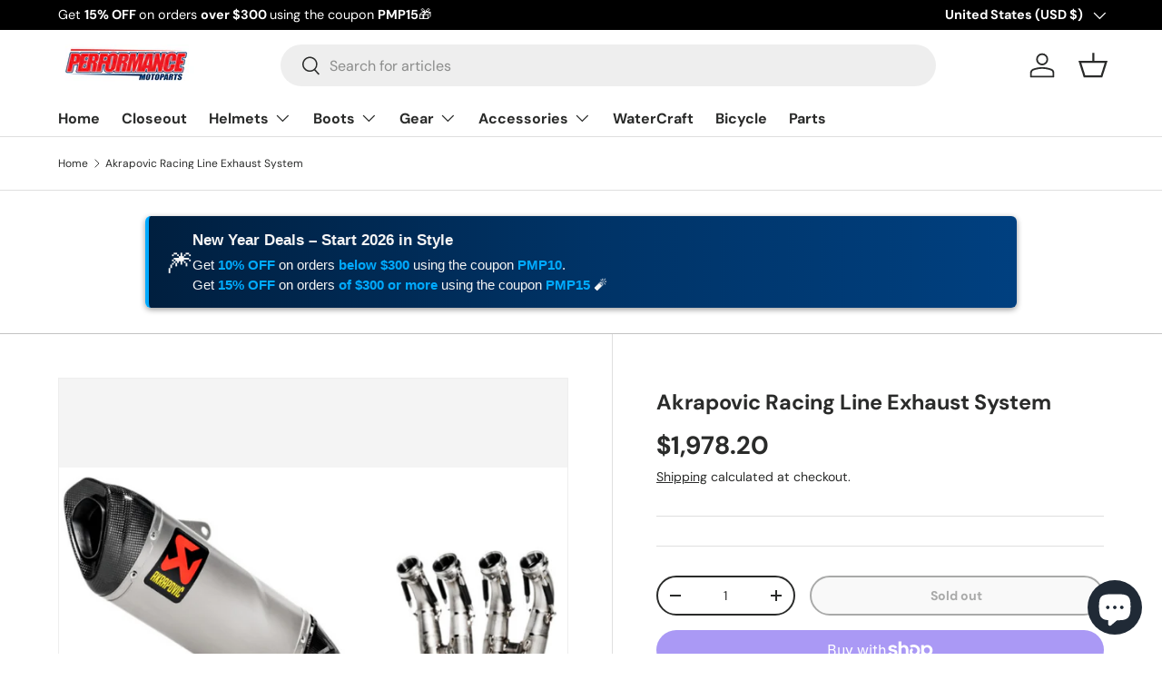

--- FILE ---
content_type: text/css
request_url: https://performancemotoparts.com/cdn/shop/t/4/assets/swatches.css?v=102094338371073605331750781182
body_size: 7088
content:
[data-swatch]:before{background-color:rgba(var(--text-color) / .08)}[data-swatch="black/blue/yellow"]:before{background-image:linear-gradient(to right,#101,#101 33.3%,#00f 33.3% 66.6%,#ffea00 66.6%,#ffea00);transform:rotate(-45deg)}[data-swatch="black/gray/red"]:before{background-image:url(//performancemotoparts.com/cdn/shopifycloud/shopify/assets/no-image-100-c91dd4bdb56513f2cbf4fc15436ca35e9d4ecd014546c8d421b1aece861dfecf_96x96.gif)}[data-swatch="#110011#808080#ff0000"]:before{background-image:linear-gradient(to right,#101,#101 33.3%,gray 33.3% 66.6%,red 66.6%,red);transform:rotate(-45deg)}[data-swatch="gloss black"]:before{background-color:#101}[data-swatch=black]:before{background-color:#101}[data-swatch=yellow]:before{background-color:#ffea00}[data-swatch=orange]:before{background-color:#fe5a1d}[data-swatch=fletcher]:before{background-color:pink}[data-swatch="nardo gray"]:before{background-color:gray}[data-swatch=izipizi]:before{background-color:gray}[data-swatch=summit]:before{background-color:#77c3ec}[data-swatch=masego]:before{background-color:#010048}[data-swatch=brown]:before{background-color:#231709}[data-swatch=kombat]:before{background-color:bisque}[data-swatch="green #3cb043"]:before{background-color:GREEN #3CB043}[data-swatch="matte black"]:before{background-color:#010203}[data-swatch=upsol]:before{background-color:#010203}[data-swatch=everest]:before{background-color:#fff}[data-swatch="iridium silver"]:before{background-color:silver}[data-swatch="iridium blue"]:before{background-color:#32527b}[data-swatch="iridium gold"]:before{background-color:#d4af37}[data-swatch=limegreen]:before{background-color:#32cd32}[data-swatch=navy]:before{background-color:navy}[data-swatch=cubbie]:before{background-color:red}[data-swatch=spitfire]:before{background-color:#35530a}[data-swatch="stay classy"]:before{background-color:#964b00}[data-swatch="thirsty thursday"]:before{background-color:#8b0000}[data-swatch="we trust"]:before{background-color:#0f4392}[data-swatch=blackout]:before{background-color:#101}[data-swatch="fast times"]:before{background-color:#454545}[data-swatch=tropics]:before{background-color:#89cff0}[data-swatch="black/white/red"]:before{background-color:#3d2222}[data-swatch="black/yellow"]:before{background-color:#ff0}[data-swatch="white/grey"]:before{background-color:#e0e0ff}[data-swatch="white/red/blue"]:before{background-color:#bbd2ff}[data-swatch="black/yellow/blue/pink"]:before{background-color:#ff66ad}[data-swatch=woody]:before{background-color:#213e1b}[data-swatch="dark static"]:before{background-color:gray}[data-swatch=blockade]:before{background-color:#add8e6}[data-swatch=maui]:before{background-color:#6495ed}[data-swatch="matte black"]:before{background-color:#28282b}[data-swatch="sf black"]:before{background-color:#28282b}[data-swatch="hyper silver"]:before{background-color:#a6a6a6}[data-swatch="black/white"]:before{background-image:linear-gradient(to right,#101,#101 50%,#fff 50%,#fff);transform:rotate(-45deg)}[data-swatch="black/ash"]:before{background-image:linear-gradient(to right,gray,gray 50%,#101 50%,#101);transform:rotate(-45deg)}[data-swatch="light silver"]:before{background-color:#e1e1e1}[data-swatch="wine red"]:before{background-color:#722f37}[data-swatch=anthracite]:before{background-color:gray}[data-swatch="matte blue"]:before{background-color:#2c6fbb}[data-swatch="matte deep gray"]:before{background-color:#a9a9b0}[data-swatch="white/blue"]:before{background-image:linear-gradient(to right,#fff,#fff 50%,#00f 50%,#00f);transform:rotate(-45deg)}[data-swatch="black/green"]:before{background-image:linear-gradient(to right,#101,#101 50%,green 50%,green);transform:rotate(-45deg)}[data-swatch=tc-1]:before{background-image:linear-gradient(to right,#101,#101 50%,red 50%,red);transform:rotate(-45deg)}[data-swatch=tc-5]:before{background-image:linear-gradient(to right,#010203,#010203 50%,gray 50%,gray);transform:rotate(-45deg)}[data-swatch=tc-7]:before{background-image:linear-gradient(to right,#010203,#010203 50%,pink 50%,pink);transform:rotate(-45deg)}[data-swatch="black/red"]:before{background-image:linear-gradient(to right,#101,#101 50%,red 50%,red);transform:rotate(-45deg)}[data-swatch="black/gray/fluo yellow"]:before{background-image:linear-gradient(to right,#101,#101 33.3%,gray 33.3% 66.6%,#ffea00 66.6%,#ffea00);transform:rotate(-45deg)}[data-swatch="white/red"]:before{background-image:linear-gradient(to right,#fff,#fff 50%,red 50%,red);transform:rotate(-45deg)}[data-swatch="red/blue/fluo yellow"]:before{background-image:linear-gradient(to right,red,red 33.3%,#00f 33.3% 66.6%,#ffea00 66.6%,#ffea00);transform:rotate(-45deg)}[data-swatch="gray/dark gray/black"]:before{background-image:linear-gradient(to right,gray,gray 50%,#101 50%,#101);transform:rotate(-45deg)}[data-swatch="blue/red/navy"]:before{background-color:#00f}[data-swatch="black/blue/red/white"]:before{background-image:linear-gradient(to right,#101,#101 33.3%,#00f 33.3% 66.6%,red 66.6%,#fff);transform:rotate(-45deg)}[data-swatch="black/gray"]:before{background-image:linear-gradient(to right,gray,gray 50%,#101 50%,#101);transform:rotate(-45deg)}[data-swatch="black/blue/yellow fluorescent"]:before{background-image:linear-gradient(to right,gray,gray 50%,#00f 50%,#00f);transform:rotate(-45deg)}[data-swatch="white/black"]:before{background-image:linear-gradient(to right,#101,#101 50%,#fff 50%,#fff);transform:rotate(-45deg)}[data-swatch="purple/white"]:before{background-color:#a020f0}[data-swatch="black/silver/green"]:before{background-image:linear-gradient(to right,gray,gray 33.3%,silver 33.3% 66.6%,#013220 66.6%,#013220);transform:rotate(-45deg)}[data-swatch="gray/red"]:before{background-image:linear-gradient(to right,gray,gray 50%,red 50%,red);transform:rotate(-45deg)}[data-swatch="black/brown"]:before{background-image:linear-gradient(to right,#101,#101 50%,#964b00 50%,#964b00);transform:rotate(-45deg)}[data-swatch="navy/gray"]:before{background-color:navy}[data-swatch="black/gray/gold"]:before{background-image:linear-gradient(to right,gray,gray 33.3%,#101 33.3% 66.6%,gold 66.6%,gold);transform:rotate(-45deg)}[data-swatch="black/white/blue/red"]:before{background-image:linear-gradient(to right,#fff,#fff 33.3%,#101 33.3% 66.6%,#00f 66.6%,red);transform:rotate(-45deg)}[data-swatch="purple/black"]:before{background-color:#a020f0}[data-swatch="dark gray/dark blue/red"]:before{background-image:linear-gradient(to right,#a9a9a9,#a9a9a9 33.3%,#00008b 33.3% 66.6%,red 66.6%,red);transform:rotate(-45deg)}[data-swatch="black/red/orange/white"]:before{background-image:linear-gradient(to right,#101,#101 33.3%,red 33.3% 66.6%,#fe5a1d 66.6%,#fff);transform:rotate(-45deg)}[data-swatch="black/red fluorescent"]:before{background-image:linear-gradient(to right,#101,#101 50%,#ff4450 50%,#ff4450);transform:rotate(-45deg)}[data-swatch="silver/yellow/green"]:before{background-image:linear-gradient(to right,#e1e1e1,#e1e1e1 50%,green 50%,green);transform:rotate(-45deg)}[data-swatch="black/red/cyan"]:before{background-image:linear-gradient(to right,#101,#101 33.3%,red 33.3% 66.6%,#00f 66.6%,#00f);transform:rotate(-45deg)}[data-swatch="white/red"]:before{background-image:linear-gradient(to right,red,red 50%,#fff 50%,#fff);transform:rotate(-45deg)}[data-swatch="black/white/yellow"]:before{background-image:linear-gradient(to right,#101,#101 33.3%,#fff 33.3% 66.6%,#ffea00 66.6%,#ffea00);transform:rotate(-45deg)}[data-swatch="black/white/red"]:before{background-image:linear-gradient(to right,#101,#101 33.3%,#fff 33.3% 66.6%,red 66.6%,red);transform:rotate(-45deg)}[data-swatch="black/blue/pink/white/yellow"]:before{background-image:linear-gradient(to right,#101,#101 33.3%,#fff 33.3% 66.6%,#ffea00 66.6%,#00f);transform:rotate(-45deg)}[data-swatch="black/gray/red"]:before{background-image:linear-gradient(to right,#00f,#00f 33.3%,gray 33.3% 66.6%,red 66.6%,red);transform:rotate(-45deg)}[data-swatch="gray/black"]:before{background-image:linear-gradient(to right,#00f,#00f 50%,gray 50%,gray);transform:rotate(-45deg)}[data-swatch="blue/black"]:before{background-image:linear-gradient(to right,#00f,#00f 50%,#101 50%,#101);transform:rotate(-45deg)}[data-swatch=rainbow]:before{background-image:linear-gradient(to right,#fff,#fff 33.3%,red 33.3% 66.6%,pink 66.6%,#00f);transform:rotate(-45deg)}[data-swatch="action 2 black/white/red"]:before{background-image:linear-gradient(to right,#101,#101 33.3%,#fff 33.3% 66.6%,red 66.6%,red);transform:rotate(-45deg)}[data-swatch="action 2 black/yellow/red"]:before{background-image:linear-gradient(to right,#101,#101 33.3%,red 33.3% 66.6%,#ffea00 66.6%,#ffea00);transform:rotate(-45deg)}[data-swatch="action 2 red/blue"]:before{background-image:linear-gradient(to right,red,red 50%,#00f 50%,#00f);transform:rotate(-45deg)}[data-swatch="black/pink"]:before{background-image:linear-gradient(to right,#101,#101 50%,pink 50%,pink);transform:rotate(-45deg)}[data-swatch="red glossy"]:before{background-color:red}[data-swatch="blue glossy"]:before{background-color:#00f}[data-swatch="grey glossy"]:before{background-color:gray}[data-swatch="dark grey glossy"]:before{background-image:linear-gradient(to right,#101,#101 50%,#fff 50%,#fff);transform:rotate(-45deg)}[data-swatch="white/pink/blue"]:before{background-image:linear-gradient(to right,pink,pink 33.3%,#fff 33.3% 66.6%,#00f 66.6%,#00f);transform:rotate(-45deg)}[data-swatch="violet/black/silver glossy"]:before{background-image:linear-gradient(to right,#8f00ff,#8f00ff 50%,#101 50%,#101);transform:rotate(-45deg)}[data-swatch="yellow/blue/silver"]:before{background-image:linear-gradient(to right,#ffea00,#ffea00 33.3%,#00f 33.3% 66.6%,#e1e1e1 66.6%,#e1e1e1);transform:rotate(-45deg)}[data-swatch="dark brown/kangaroo"]:before{background-color:#ecc9ab}[data-swatch="celadon gray"]:before{background-color:#e0e6cf}[data-swatch="white glossy"]:before{background-color:#fffdfa}[data-swatch="white/blue/red"]:before{background-image:linear-gradient(to right,#fff,#fff 33.3%,#00f 33.3% 66.6%,red 66.6%,red);transform:rotate(-45deg)}[data-swatch="gray/black/yellow"]:before{background-image:linear-gradient(to right,#101,#101 33.3%,gray 33.3% 66.6%,#ffea00 66.6%,#ffea00);transform:rotate(-45deg)}[data-swatch="camel/black"]:before{background-image:linear-gradient(to right,#101,#101 50%,gold 50%,gold);transform:rotate(-45deg)}[data-swatch="prism phantom"]:before{background-image:linear-gradient(to right,#e0e6cf,#e0e6cf 33.3%,#010203 33.3% 66.6%,#32527b 66.6%,#32527b);transform:rotate(-45deg)}[data-swatch="prism orange"]:before{background-image:linear-gradient(to right,#f9f9f3,#f9f9f3 50%,#e26313 50%,#e26313);transform:rotate(-45deg)}[data-swatch="prism blue"]:before{background-image:linear-gradient(to right,#f9f9f3,#f9f9f3 50%,#00f 50%,#00f);transform:rotate(-45deg)}[data-swatch="format red"]:before{background-image:linear-gradient(to right,#101,#101 50%,red 50%,red);transform:rotate(-45deg)}[data-swatch="format blue"]:before{background-image:linear-gradient(to right,#010203,#010203 50%,#00f 50%,#00f);transform:rotate(-45deg)}[data-swatch="format gold"]:before{background-image:linear-gradient(to right,#bb9847,#bb9847 50%,#101 50%,#101);transform:rotate(-45deg)}[data-swatch=phantom]:before{background-color:#010203}[data-swatch="fluorescent red"]:before{background-image:linear-gradient(to right,red,red 50%,#101 50%,#101);transform:rotate(-45deg)}[data-swatch="pale yellow"]:before{background-color:#ffea00}[data-swatch="pale green"]:before{background-color:green}[data-swatch="midnight blue"]:before{background-color:#00f}[data-swatch="beige #f5f5dc"]:before{background-color:Beige #F5F5DC}[data-swatch=red]:before{background-color:red}[data-swatch=blue]:before{background-color:#00f}[data-swatch=green]:before{background-color:green}[data-swatch=yellow]:before{background-color:#ff0}[data-swatch=orange]:before{background-color:orange}[data-swatch=pink]:before{background-color:pink}[data-swatch=purple]:before{background-color:purple}[data-swatch=gray]:before{background-color:gray}[data-swatch=brown]:before{background-color:brown}[data-swatch=beige]:before{background-color:beige}[data-swatch="light blue"]:before{background-color:#add8e6}[data-swatch=turquoise]:before{background-color:#40e0d0}[data-swatch="navy blue"]:before{background-color:navy}[data-swatch=olive]:before{background-color:olive}[data-swatch=teal]:before{background-color:teal}[data-swatch="lime green"]:before{background-color:#0f0}[data-swatch=mint]:before{background-color:#98ff98}[data-swatch=lavender]:before{background-color:#e6e6fa}[data-swatch=coral]:before{background-color:coral}[data-swatch=peach]:before{background-color:#ffdab9}[data-swatch=salmon]:before{background-color:salmon}[data-swatch=gold]:before{background-color:gold}[data-swatch=copper]:before{background-color:#b87333}[data-swatch=charcoal]:before{background-color:#36454f}[data-swatch=ivory]:before{background-color:ivory}[data-swatch=plum]:before{background-color:#8e4585}[data-swatch="slate blue"]:before{background-color:#6a5acd}[data-swatch="steel blue"]:before{background-color:#4682b4}[data-swatch=crimson]:before{background-color:#dc143c}[data-swatch=chocolate]:before{background-color:#d2691e}[data-swatch=aquamarine]:before{background-color:#7fffd4}[data-swatch="electric blue"]:before{background-color:#7df9ff}[data-swatch=indigo]:before{background-color:indigo}[data-swatch=scarlet]:before{background-color:#ff2400}[data-swatch=tan]:before{background-color:tan}[data-swatch=periwinkle]:before{background-color:#ccf}[data-swatch=firebrick]:before{background-color:#b22222}[data-swatch="sea green"]:before{background-color:#2e8b57}[data-swatch="spring green"]:before{background-color:#00ff7f}[data-swatch="mint green"]:before{background-color:#98ff98}[data-swatch=fuchsia]:before{background-color:#f0f}[data-swatch="sky blue"]:before{background-color:#87ceeb}[data-swatch=sand]:before{background-color:#c2b280}[data-swatch="dark gray"]:before{background-color:#a9a9a9}[data-swatch="medium purple"]:before{background-color:#9370db}[data-swatch="spring bud"]:before{background-color:#a7fc00}[data-swatch=wheat]:before{background-color:wheat}[data-swatch=azure]:before{background-color:#007fff}[data-swatch=mauve]:before{background-color:#e0b0ff}[data-swatch=raspberry]:before{background-color:#e30b5c}[data-swatch=tangerine]:before{background-color:tomato}[data-swatch="seafoam green"]:before{background-color:#9fe2bf}[data-swatch=grape]:before{background-color:#6f2da8}[data-swatch="sunset orange"]:before{background-color:#fd5e53}[data-swatch="pale green"]:before{background-color:#98fb98}[data-swatch="royal purple"]:before{background-color:#6a0dad}[data-swatch="light yellow"]:before{background-color:#ffffe0}[data-swatch="dark brown"]:before{background-color:#654321}[data-swatch=onyx]:before{background-color:#353839}[data-swatch=cyan]:before{background-color:#0ff}[data-swatch=lime]:before{background-color:#0f0}[data-swatch=burgundy]:before{background-color:#800020}[data-swatch=slate]:before{background-color:#708090}[data-swatch="fire engine red"]:before{background-color:#ce2029}[data-swatch="cobalt blue"]:before{background-color:#0047ab}[data-swatch=amethyst]:before{background-color:#96c}[data-swatch="pine green"]:before{background-color:#01796f}[data-swatch="copper rose"]:before{background-color:#966}[data-swatch="sky mist"]:before{background-color:#c8d9dc}[data-swatch=lemon]:before{background-color:#fff700}[data-swatch=emerald]:before{background-color:#50c878}[data-swatch=cerulean]:before{background-color:#007ba7}[data-swatch=auburn]:before{background-color:brown}[data-swatch=sapphire]:before{background-color:#0f52ba}[data-swatch="moss green"]:before{background-color:#8a9a5b}[data-swatch=mahogany]:before{background-color:#c04000}[data-swatch=garnet]:before{background-color:#9a111e}[data-swatch=amber]:before{background-color:#ffbf00}[data-swatch=butter]:before{background-color:#f6d02f}[data-swatch=blush]:before{background-color:#f2d1d1}[data-swatch=celeste]:before{background-color:#b2ffff}[data-swatch=cantaloupe]:before{background-color:#ff9a8b}[data-swatch=basil]:before{background-color:#b8d8b8}[data-swatch=fawn]:before{background-color:#e5c29f}[data-swatch=moss]:before{background-color:#8a9a5b}[data-swatch="powder blue"]:before{background-color:#b0e0e6}[data-swatch="olive drab"]:before{background-color:#6b8e23}[data-swatch=heather]:before{background-color:#d8bfd8}[data-swatch="electric violet"]:before{background-color:#8f00ff}[data-swatch=moonstone]:before{background-color:#73c2fb}[data-swatch=rosewood]:before{background-color:#65000b}[data-swatch=wisteria]:before{background-color:#c9a0dc}[data-swatch=carmine]:before{background-color:#960018}[data-swatch="red/black"]:before{background-image:linear-gradient(to right,red,red 50%,#000 50%,#000);transform:rotate(-45deg)}[data-swatch="blue/white"]:before{background-image:linear-gradient(to right,#00f,#00f 50%,#fff 50%,#fff);transform:rotate(-45deg)}[data-swatch="green/black"]:before{background-image:linear-gradient(to right,green,green 50%,#000 50%,#000);transform:rotate(-45deg)}[data-swatch="yellow/black"]:before{background-image:linear-gradient(to right,#ff0,#ff0 50%,#000 50%,#000);transform:rotate(-45deg)}[data-swatch="pink/white"]:before{background-image:linear-gradient(to right,pink,pink 50%,#fff 50%,#fff);transform:rotate(-45deg)}[data-swatch="red/white"]:before{background-image:linear-gradient(to right,red,red 50%,#fff 50%,#fff);transform:rotate(-45deg)}[data-swatch="turquoise/white"]:before{background-image:linear-gradient(to right,#40e0d0,#40e0d0 50%,#fff 50%,#fff);transform:rotate(-45deg)}[data-swatch="navy blue/white"]:before{background-image:linear-gradient(to right,navy,navy 50%,#fff 50%,#fff);transform:rotate(-45deg)}[data-swatch="orange/white"]:before{background-image:linear-gradient(to right,orange,orange 50%,#fff 50%,#fff);transform:rotate(-45deg)}[data-swatch="purple/white"]:before{background-image:linear-gradient(to right,purple,purple 50%,#fff 50%,#fff);transform:rotate(-45deg)}[data-swatch="brown/white"]:before{background-image:linear-gradient(to right,brown,brown 50%,#fff 50%,#fff);transform:rotate(-45deg)}[data-swatch="beige/white"]:before{background-image:linear-gradient(to right,beige,beige 50%,#fff 50%,#fff);transform:rotate(-45deg)}[data-swatch="black/red"]:before{background-image:linear-gradient(to right,#000,#000 50%,red 50%,red);transform:rotate(-45deg)}[data-swatch="black/gold"]:before{background-image:linear-gradient(to right,#000,#000 50%,gold 50%,gold);transform:rotate(-45deg)}[data-swatch="green/white"]:before{background-image:linear-gradient(to right,green,green 50%,#fff 50%,#fff);transform:rotate(-45deg)}[data-swatch="blue/black"]:before{background-image:linear-gradient(to right,#00f,#00f 50%,#000 50%,#000);transform:rotate(-45deg)}[data-swatch="yellow/white"]:before{background-image:linear-gradient(to right,#ff0,#ff0 50%,#fff 50%,#fff);transform:rotate(-45deg)}[data-swatch="lime/black"]:before{background-image:linear-gradient(to right,#0f0,#0f0 50%,#000 50%,#000);transform:rotate(-45deg)}[data-swatch="peach/white"]:before{background-image:linear-gradient(to right,#ffdab9,#ffdab9 50%,#fff 50%,#fff);transform:rotate(-45deg)}[data-swatch="gray/black"]:before{background-image:linear-gradient(to right,gray,gray 50%,#000 50%,#000);transform:rotate(-45deg)}[data-swatch="red/green"]:before{background-image:linear-gradient(to right,red,red 50%,green 50%,green);transform:rotate(-45deg)}[data-swatch="pink/green"]:before{background-image:linear-gradient(to right,pink,pink 50%,green 50%,green);transform:rotate(-45deg)}[data-swatch="blue/gray"]:before{background-image:linear-gradient(to right,#00f,#00f 50%,gray 50%,gray);transform:rotate(-45deg)}[data-swatch="turquoise/black"]:before{background-image:linear-gradient(to right,#40e0d0,#40e0d0 50%,#000 50%,#000);transform:rotate(-45deg)}[data-swatch="gold/black"]:before{background-image:linear-gradient(to right,gold,gold 50%,#000 50%,#000);transform:rotate(-45deg)}[data-swatch="silver/black"]:before{background-image:linear-gradient(to right,silver,silver 50%,#000 50%,#000);transform:rotate(-45deg)}[data-swatch="white/gray"]:before{background-image:linear-gradient(to right,#fff,#fff 50%,gray 50%,gray);transform:rotate(-45deg)}[data-swatch="brown/black"]:before{background-image:linear-gradient(to right,brown,brown 50%,#000 50%,#000);transform:rotate(-45deg)}[data-swatch="red/pink"]:before{background-image:linear-gradient(to right,red,red 50%,pink 50%,pink);transform:rotate(-45deg)}[data-swatch="blue/pink"]:before{background-image:linear-gradient(to right,#00f,#00f 50%,pink 50%,pink);transform:rotate(-45deg)}[data-swatch="orange/black"]:before{background-image:linear-gradient(to right,orange,orange 50%,#000 50%,#000);transform:rotate(-45deg)}[data-swatch="violet/white"]:before{background-image:linear-gradient(to right,#8f00ff,#8f00ff 50%,#fff 50%,#fff);transform:rotate(-45deg)}[data-swatch="mint/white"]:before{background-image:linear-gradient(to right,#98ff98,#98ff98 50%,#fff 50%,#fff);transform:rotate(-45deg)}[data-swatch="seafoam/white"]:before{background-image:linear-gradient(to right,#9fe2bf,#9fe2bf 50%,#fff 50%,#fff);transform:rotate(-45deg)}[data-swatch="lavender/white"]:before{background-image:linear-gradient(to right,#e6e6fa,#e6e6fa 50%,#fff 50%,#fff);transform:rotate(-45deg)}[data-swatch="pearl/white"]:before{background-image:linear-gradient(to right,#eae0c8,#eae0c8 50%,#fff 50%,#fff);transform:rotate(-45deg)}[data-swatch="sunset/black"]:before{background-image:linear-gradient(to right,#fd5e53,#fd5e53 50%,#000 50%,#000);transform:rotate(-45deg)}[data-swatch="yellow/red"]:before{background-image:linear-gradient(to right,#ff0,#ff0 50%,red 50%,red);transform:rotate(-45deg)}[data-swatch="cobalt blue/white"]:before{background-image:linear-gradient(to right,#0047ab,#0047ab 50%,#fff 50%,#fff);transform:rotate(-45deg)}[data-swatch="plum/white"]:before{background-image:linear-gradient(to right,#8e4585,#8e4585 50%,#fff 50%,#fff);transform:rotate(-45deg)}[data-swatch="copper/black"]:before{background-image:linear-gradient(to right,#b87333,#b87333 50%,#000 50%,#000);transform:rotate(-45deg)}[data-swatch="moss/white"]:before{background-image:linear-gradient(to right,#8a9a5b,#8a9a5b 50%,#fff 50%,#fff);transform:rotate(-45deg)}[data-swatch="tan/black"]:before{background-image:linear-gradient(to right,tan,tan 50%,#000 50%,#000);transform:rotate(-45deg)}[data-swatch="crimson/white"]:before{background-image:linear-gradient(to right,#dc143c,#dc143c 50%,#fff 50%,#fff);transform:rotate(-45deg)}[data-swatch="tomato/white"]:before{background-image:linear-gradient(to right,tomato,tomato 50%,#fff 50%,#fff);transform:rotate(-45deg)}[data-swatch="dark blue/white"]:before{background-image:linear-gradient(to right,#00008b,#00008b 50%,#fff 50%,#fff);transform:rotate(-45deg)}[data-swatch="garnet/white"]:before{background-image:linear-gradient(to right,#9a111e,#9a111e 50%,#fff 50%,#fff);transform:rotate(-45deg)}[data-swatch="chocolate/white"]:before{background-image:linear-gradient(to right,#d2691e,#d2691e 50%,#fff 50%,#fff);transform:rotate(-45deg)}[data-swatch="maroon/white"]:before{background-image:linear-gradient(to right,maroon,maroon 50%,#fff 50%,#fff);transform:rotate(-45deg)}[data-swatch="wine/white"]:before{background-image:linear-gradient(to right,#722f37,#722f37 50%,#fff 50%,#fff);transform:rotate(-45deg)}[data-swatch="rose/black"]:before{background-image:linear-gradient(to right,#ff007f,#ff007f 50%,#000 50%,#000);transform:rotate(-45deg)}[data-swatch="orange/green"]:before{background-image:linear-gradient(to right,orange,orange 50%,green 50%,green);transform:rotate(-45deg)}[data-swatch="yellow/green"]:before{background-image:linear-gradient(to right,#ff0,#ff0 50%,green 50%,green);transform:rotate(-45deg)}[data-swatch="lime/yellow"]:before{background-image:linear-gradient(to right,#0f0,#0f0 50%,#ff0 50%,#ff0);transform:rotate(-45deg)}[data-swatch="amber/black"]:before{background-image:linear-gradient(to right,#ffbf00,#ffbf00 50%,#000 50%,#000);transform:rotate(-45deg)}[data-swatch="sunflower/yellow"]:before{background-image:linear-gradient(to right,#ffda03,#ffda03 50%,#ff0 50%,#ff0);transform:rotate(-45deg)}[data-swatch="dark green/white"]:before{background-image:linear-gradient(to right,#006400,#006400 50%,#fff 50%,#fff);transform:rotate(-45deg)}[data-swatch="olive/white"]:before{background-image:linear-gradient(to right,olive,olive 50%,#fff 50%,#fff);transform:rotate(-45deg)}[data-swatch="pink/black"]:before{background-image:linear-gradient(to right,pink,pink 50%,#000 50%,#000);transform:rotate(-45deg)}[data-swatch="violet/pink"]:before{background-image:linear-gradient(to right,#8f00ff,#8f00ff 50%,pink 50%,pink);transform:rotate(-45deg)}[data-swatch="blue/beige"]:before{background-image:linear-gradient(to right,#00f,#00f 50%,beige 50%,beige);transform:rotate(-45deg)}[data-swatch="peach/black"]:before{background-image:linear-gradient(to right,#ffdab9,#ffdab9 50%,#000 50%,#000);transform:rotate(-45deg)}[data-swatch="aqua/white"]:before{background-image:linear-gradient(to right,#0ff,#0ff 50%,#fff 50%,#fff);transform:rotate(-45deg)}[data-swatch="sapphire/white"]:before{background-image:linear-gradient(to right,#0f52ba,#0f52ba 50%,#fff 50%,#fff);transform:rotate(-45deg)}[data-swatch="teal/white"]:before{background-image:linear-gradient(to right,teal,teal 50%,#fff 50%,#fff);transform:rotate(-45deg)}[data-swatch="mulberry/white"]:before{background-image:linear-gradient(to right,#701c1c,#701c1c 50%,#fff 50%,#fff);transform:rotate(-45deg)}[data-swatch="lime/white"]:before{background-image:linear-gradient(to right,#0f0,#0f0 50%,#fff 50%,#fff);transform:rotate(-45deg)}[data-swatch="emerald/black"]:before{background-image:linear-gradient(to right,#50c878,#50c878 50%,#000 50%,#000);transform:rotate(-45deg)}[data-swatch="fuchsia/white"]:before{background-image:linear-gradient(to right,#f0f,#f0f 50%,#fff 50%,#fff);transform:rotate(-45deg)}[data-swatch="dark gray/white"]:before{background-image:linear-gradient(to right,#a9a9a9,#a9a9a9 50%,#fff 50%,#fff);transform:rotate(-45deg)}[data-swatch="amethyst/white"]:before{background-image:linear-gradient(to right,#96c,#96c 50%,#fff 50%,#fff);transform:rotate(-45deg)}[data-swatch="cobalt/white"]:before{background-image:linear-gradient(to right,#0047ab,#0047ab 50%,#fff 50%,#fff);transform:rotate(-45deg)}[data-swatch="slate/white"]:before{background-image:linear-gradient(to right,#708090,#708090 50%,#fff 50%,#fff);transform:rotate(-45deg)}[data-swatch="gold/white"]:before{background-image:linear-gradient(to right,gold,gold 50%,#fff 50%,#fff);transform:rotate(-45deg)}[data-swatch="violet/black"]:before{background-image:linear-gradient(to right,#8f00ff,#8f00ff 50%,#000 50%,#000);transform:rotate(-45deg)}[data-swatch="wisteria/white"]:before{background-image:linear-gradient(to right,#c9a0dc,#c9a0dc 50%,#fff 50%,#fff);transform:rotate(-45deg)}[data-swatch="ruby/white"]:before{background-image:linear-gradient(to right,#e0115f,#e0115f 50%,#fff 50%,#fff);transform:rotate(-45deg)}[data-swatch="caramel/white"]:before{background-image:linear-gradient(to right,#c68e17,#c68e17 50%,#fff 50%,#fff);transform:rotate(-45deg)}[data-swatch="pastel pink/white"]:before{background-image:linear-gradient(to right,#ffd1dc,#ffd1dc 50%,#fff 50%,#fff);transform:rotate(-45deg)}[data-swatch="melon/white"]:before{background-image:linear-gradient(to right,#fdbcb4,#fdbcb4 50%,#fff 50%,#fff);transform:rotate(-45deg)}[data-swatch="tan/pink"]:before{background-image:linear-gradient(to right,tan,tan 50%,pink 50%,pink);transform:rotate(-45deg)}[data-swatch="turquoise/beige"]:before{background-image:linear-gradient(to right,#40e0d0,#40e0d0 50%,beige 50%,beige);transform:rotate(-45deg)}[data-swatch="indian red/white"]:before{background-image:linear-gradient(to right,#cd5c5c,#cd5c5c 50%,#fff 50%,#fff);transform:rotate(-45deg)}[data-swatch="tangerine/green"]:before{background-image:linear-gradient(to right,tomato,tomato 50%,green 50%,green);transform:rotate(-45deg)}[data-swatch="pearl/gold"]:before{background-image:linear-gradient(to right,#eae0c8,#eae0c8 50%,gold 50%,gold);transform:rotate(-45deg)}[data-swatch="blue/plum"]:before{background-image:linear-gradient(to right,#00f,#00f 50%,#8e4585 50%,#8e4585);transform:rotate(-45deg)}[data-swatch="brown/gold"]:before{background-image:linear-gradient(to right,brown,brown 50%,gold 50%,gold);transform:rotate(-45deg)}[data-swatch="caramel/brown"]:before{background-image:linear-gradient(to right,#c68e17,#c68e17 50%,brown 50%,brown);transform:rotate(-45deg)}[data-swatch="silver/white"]:before{background-image:linear-gradient(to right,silver,silver 50%,#fff 50%,#fff);transform:rotate(-45deg)}[data-swatch="black/bronze"]:before{background-image:linear-gradient(to right,#000,#000 50%,#cd7f32 50%,#cd7f32);transform:rotate(-45deg)}[data-swatch="turquoise/green"]:before{background-image:linear-gradient(to right,#40e0d0,#40e0d0 50%,green 50%,green);transform:rotate(-45deg)}[data-swatch="sunset/pink"]:before{background-image:linear-gradient(to right,#fd5e53,#fd5e53 50%,pink 50%,pink);transform:rotate(-45deg)}[data-swatch="red/peach"]:before{background-image:linear-gradient(to right,red,red 50%,#ffdab9 50%,#ffdab9);transform:rotate(-45deg)}[data-swatch="pink/orange"]:before{background-image:linear-gradient(to right,pink,pink 50%,orange 50%,orange);transform:rotate(-45deg)}[data-swatch="fuchsia/purple"]:before{background-image:linear-gradient(to right,#f0f,#f0f 50%,purple 50%,purple);transform:rotate(-45deg)}[data-swatch="lemon/white"]:before{background-image:linear-gradient(to right,#fff700,#fff700 50%,#fff 50%,#fff);transform:rotate(-45deg)}[data-swatch="peach/ivory"]:before{background-image:linear-gradient(to right,#ffdab9,#ffdab9 50%,ivory 50%,ivory);transform:rotate(-45deg)}[data-swatch="emerald/white"]:before{background-image:linear-gradient(to right,#50c878,#50c878 50%,#fff 50%,#fff);transform:rotate(-45deg)}[data-swatch="arsham silver mirror"]:before{background-color:#fff}[data-swatch="orange silver flash mirror"]:before{background-color:#fe5a1d}[data-swatch="schrute red mirror"]:before{background-color:red}[data-swatch="topo silver mirror"]:before{background-color:#101}[data-swatch="mission pink mirror"]:before{background-color:#ff1493}[data-swatch="arsham clear"]:before{background-color:#fff}[data-swatch="orange clear"]:before{background-color:#fe5a1d}[data-swatch="mission clear"]:before{background-color:#ff1493}[data-swatch="schrute clear"]:before{background-color:gray}[data-swatch="topo clear"]:before{background-color:#101}[data-swatch="nuclear citrus"]:before{background-color:#ff3}[data-swatch=royal]:before{background-color:#4169e1}[data-swatch="neon yellow"]:before{background-color:#ff3}[data-swatch=esterel]:before{background-color:#005f6a}[data-swatch=koropi]:before{background-color:#39ff14}[data-swatch=fargo]:before{background-color:#4c9aae}[data-swatch=rockchuck]:before{background-color:#00f}[data-swatch=harmony]:before{background-color:#c71585}[data-swatch=complex]:before{background-color:gray}[data-swatch=albar]:before{background-color:#00008b}[data-swatch=cw2]:before{background-color:#fe5a1d}[data-swatch=tzar]:before{background-color:#00f}[data-swatch=petros]:before{background-color:#a3bce2}[data-swatch=tetsu]:before{background-color:#ffea00}[data-swatch=guerlin]:before{background-color:#f3c6d3}[data-swatch=nuketown]:before{background-color:#FF00003}[data-swatch="sarcelle silver mirror"]:before{background-image:linear-gradient(to right,pink,pink 50%,silver 50%,silver);transform:rotate(-45deg)}[data-swatch="nuclear citrus gold mirror"]:before{background-color:#ff3}[data-swatch="cw2 red mirror"]:before{background-color:#fe5a1d}[data-swatch="lightspeed silver flash"]:before{background-image:linear-gradient(to right,#101,#101 50%,#39ff14 50%,#39ff14);transform:rotate(-45deg)}[data-swatch="corbin red blue mirror"]:before{background-image:linear-gradient(to right,red,red 50%,#00f 50%,#00f);transform:rotate(-45deg)}[data-swatch="petros silver mirror"]:before{background-color:#a3bce2}[data-swatch="tetsu red mirror"]:before{background-color:#ffea00}[data-swatch="guerlin silver mirror"]:before{background-color:#f3c6d3}[data-swatch="black silver mirror"]:before{background-color:#101}[data-swatch="koropi flash silver mirror"]:before{background-color:#39ff14}[data-swatch="black gray"]:before{background-image:linear-gradient(to right,#000,#000 50%,gray 50%,gray);transform:rotate(-45deg)}[data-swatch="white gold"]:before{background-image:linear-gradient(to right,#fff,#fff 50%,gold 50%,gold);transform:rotate(-45deg)}[data-swatch="red blue"]:before{background-image:linear-gradient(to right,red,red 50%,#00f 50%,#00f);transform:rotate(-45deg)}[data-swatch="yellow pink"]:before{background-image:linear-gradient(to right,#ff0,#ff0 50%,pink 50%,pink);transform:rotate(-45deg)}[data-swatch="black red mirror lens"]:before{background-image:linear-gradient(to right,#101,#101 50%,red 50%,red);transform:rotate(-45deg)}[data-swatch="white silver mirror lens"]:before{background-color:#fff}[data-swatch="yellow/pink red mirror lens"]:before{background-image:linear-gradient(to right,#ff0,#ff0 50%,pink 50%,pink);transform:rotate(-45deg)}[data-swatch="pink red mirror lens"]:before{background-color:pink}[data-swatch="wind gold mirror"]:before{background-image:linear-gradient(to right,#fff,#fff 50%,gold 50%,gold);transform:rotate(-45deg)}[data-swatch="charcoal yellow fluo silver mirror"]:before{background-image:linear-gradient(to right,gray,gray 50%,#ff0 50%,#ff0);transform:rotate(-45deg)}[data-swatch="pink yellow fluo red mirror"]:before{background-image:linear-gradient(to right,#ff0,#ff0 50%,pink 50%,pink);transform:rotate(-45deg)}[data-swatch="purple blue mirror"]:before{background-color:purple}[data-swatch="blue silver mirror"]:before{background-color:#00f}[data-swatch="yellow fluo silver mirror"]:before{background-color:#ff0}[data-swatch="red silver mirror"]:before{background-color:red}[data-swatch="orange red mirror"]:before{background-color:#fe5a1d}[data-swatch="silver mirror"]:before{background-color:silver}[data-swatch="red mirror"]:before{background-color:red}[data-swatch="gold mirror"]:before{background-color:gold}[data-swatch="blue mirror"]:before{background-color:indigo}[data-swatch=afterburn]:before{background-color:#654321}[data-swatch="dark smoke"]:before{background-color:#848884}[data-swatch="light afterburn"]:before{background-color:beige}[data-swatch=smoke]:before{background-color:#848884}[data-swatch=keetz]:before{background-image:linear-gradient(to right,#fff,#fff 50%,pink 50%,pink);transform:rotate(-45deg)}[data-swatch=mission]:before{background-color:#4b5320}[data-swatch=novel]:before{background-color:#00f}[data-swatch=matigofun]:before{background-image:linear-gradient(to right,#fff,#fff 50%,#fe5a1d 50%,#fe5a1d);transform:rotate(-45deg)}[data-swatch=morphuis]:before{background-color:#101}[data-swatch=silo]:before{background-image:linear-gradient(to right,#fff,#fff 50%,#101 50%,#101);transform:rotate(-45deg)}[data-swatch=unity]:before{background-image:linear-gradient(to right,#00f,#00f 50%,red 50%,red);transform:rotate(-45deg)}[data-swatch=mifflin]:before{background-color:navy}[data-swatch=scranton]:before{background-color:#101}[data-swatch=dunder]:before{background-color:#4cb7d3}[data-swatch=schrute]:before{background-color:gray}[data-swatch=geospace]:before{background-image:linear-gradient(to right,#fe5a1d,#fe5a1d 50%,#101 50%,#101);transform:rotate(-45deg)}[data-swatch=peyote]:before{background-image:linear-gradient(to right,#fff,#fff 50%,#32cd32 50%,#32cd32);transform:rotate(-45deg)}[data-swatch=sunset]:before{background-image:linear-gradient(to right,#fe5a1d,#fe5a1d 50%,#add8e6 50%,#add8e6);transform:rotate(-45deg)}[data-swatch=odeon]:before{background-image:linear-gradient(to right,navy,navy 50%,red 50%,red);transform:rotate(-45deg)}[data-swatch="neon red"]:before{background-color:red}[data-swatch="fluo yellow"]:before{background-color:#ff3}[data-swatch="neon orange"]:before{background-color:#fe5a1d}[data-swatch="blacktail silver mirror"]:before{background-color:#101}[data-swatch="solaris red mirror"]:before{background-image:linear-gradient(to right,#ff073a,#ff073a 50%,#ff3 50%,#ff3);transform:rotate(-45deg)}[data-swatch="lightspeed silver mirror"]:before{background-color:gray}[data-swatch="hi-viz yellow"]:before{background-color:#39ff14}[data-swatch=slayer]:before{background-color:#282828}[data-swatch="black / black"]:before{background-color:#282828}[data-swatch="silver / black"]:before{background-color:silver}[data-swatch="grey camo"]:before{background-color:#92999e}[data-swatch="silver / blue / red"]:before{background-image:linear-gradient(to right,silver,silver 33.3%,red 33.3% 66.6%,#00f 66.6%,#00f);transform:rotate(-45deg)}[data-swatch="sand / brown"]:before{background-color:#f4a460}[data-swatch="black/red"]:before{background-image:linear-gradient(to right,#000,#000 50%,#d32f2f 50%,#d32f2f);transform:rotate(-45deg)}[data-swatch="red/white"]:before{background-image:linear-gradient(to right,#d32f2f,#d32f2f 50%,#fff 50%,#fff);transform:rotate(-45deg)}[data-swatch="dark grey/black"]:before{background-image:linear-gradient(to right,#2b2b2b,#2b2b2b 50%,#000 50%,#000);transform:rotate(-45deg)}[data-swatch="charcoal/white"]:before{background-image:linear-gradient(to right,#4a4a4a,#4a4a4a 50%,#fff 50%,#fff);transform:rotate(-45deg)}[data-swatch="fluorescent yellow/black"]:before{background-image:linear-gradient(to right,#e6ff00,#e6ff00 50%,#000 50%,#000);transform:rotate(-45deg)}[data-swatch="deep blue/white"]:before{background-image:linear-gradient(to right,#0d47a1,#0d47a1 50%,#fff 50%,#fff);transform:rotate(-45deg)}[data-swatch="dark grey/red"]:before{background-image:linear-gradient(to right,#2b2b2b,#2b2b2b 50%,#d32f2f 50%,#d32f2f);transform:rotate(-45deg)}[data-swatch="light grey/white"]:before{background-image:linear-gradient(to right,#b0b0b0,#b0b0b0 50%,#fff 50%,#fff);transform:rotate(-45deg)}[data-swatch="racing red/grey"]:before{background-image:linear-gradient(to right,#b71c1c,#b71c1c 50%,#7b7b7b 50%,#7b7b7b);transform:rotate(-45deg)}[data-swatch="bright orange/white"]:before{background-image:linear-gradient(to right,#ff6d00,#ff6d00 50%,#fff 50%,#fff);transform:rotate(-45deg)}[data-swatch="dark grey/fluorescent yellow"]:before{background-image:linear-gradient(to right,#2b2b2b,#2b2b2b 50%,#e6ff00 50%,#e6ff00);transform:rotate(-45deg)}[data-swatch="light grey/deep blue"]:before{background-image:linear-gradient(to right,#b0b0b0,#b0b0b0 50%,#0d47a1 50%,#0d47a1);transform:rotate(-45deg)}[data-swatch="racing red/white"]:before{background-image:linear-gradient(to right,#b71c1c,#b71c1c 50%,#fff 50%,#fff);transform:rotate(-45deg)}[data-swatch="charcoal/bright orange"]:before{background-image:linear-gradient(to right,#4a4a4a,#4a4a4a 50%,#ff6d00 50%,#ff6d00);transform:rotate(-45deg)}[data-swatch="light grey/racing red"]:before{background-image:linear-gradient(to right,#b0b0b0,#b0b0b0 50%,#b71c1c 50%,#b71c1c);transform:rotate(-45deg)}[data-swatch="white/black"]:before{background-image:linear-gradient(to right,#fff,#fff 50%,#000 50%,#000);transform:rotate(-45deg)}[data-swatch="bright orange/racing red"]:before{background-image:linear-gradient(to right,#ff6d00,#ff6d00 50%,#b71c1c 50%,#b71c1c);transform:rotate(-45deg)}[data-swatch="racing red/deep blue"]:before{background-image:linear-gradient(to right,#b71c1c,#b71c1c 50%,#0d47a1 50%,#0d47a1);transform:rotate(-45deg)}[data-swatch="white/charcoal"]:before{background-image:linear-gradient(to right,#fff,#fff 50%,#4a4a4a 50%,#4a4a4a);transform:rotate(-45deg)}[data-swatch="light grey/fluorescent yellow"]:before{background-image:linear-gradient(to right,#b0b0b0,#b0b0b0 50%,#e6ff00 50%,#e6ff00);transform:rotate(-45deg)}[data-swatch="deep blue/bright orange"]:before{background-image:linear-gradient(to right,#0d47a1,#0d47a1 50%,#ff6d00 50%,#ff6d00);transform:rotate(-45deg)}[data-swatch="racing red/charcoal"]:before{background-image:linear-gradient(to right,#b71c1c,#b71c1c 50%,#4a4a4a 50%,#4a4a4a);transform:rotate(-45deg)}[data-swatch="charcoal/black"]:before{background-image:linear-gradient(to right,#4a4a4a,#4a4a4a 50%,#000 50%,#000);transform:rotate(-45deg)}[data-swatch="bright orange/deep blue"]:before{background-image:linear-gradient(to right,#ff6d00,#ff6d00 50%,#0d47a1 50%,#0d47a1);transform:rotate(-45deg)}[data-swatch="deep blue/charcoal"]:before{background-image:linear-gradient(to right,#0d47a1,#0d47a1 50%,#4a4a4a 50%,#4a4a4a);transform:rotate(-45deg)}[data-swatch="black/deep blue"]:before{background-image:linear-gradient(to right,#000,#000 50%,#0d47a1 50%,#0d47a1);transform:rotate(-45deg)}[data-swatch="charcoal/racing red"]:before{background-image:linear-gradient(to right,#4a4a4a,#4a4a4a 50%,#b71c1c 50%,#b71c1c);transform:rotate(-45deg)}[data-swatch="deep blue/racing red"]:before{background-image:linear-gradient(to right,#0d47a1,#0d47a1 50%,#b71c1c 50%,#b71c1c);transform:rotate(-45deg)}[data-swatch="bright orange/black"]:before{background-image:linear-gradient(to right,#ff6d00,#ff6d00 50%,#000 50%,#000);transform:rotate(-45deg)}[data-swatch="fluorescent yellow/charcoal"]:before{background-image:linear-gradient(to right,#e6ff00,#e6ff00 50%,#4a4a4a 50%,#4a4a4a);transform:rotate(-45deg)}[data-swatch="white/deep blue"]:before{background-image:linear-gradient(to right,#fff,#fff 50%,#0d47a1 50%,#0d47a1);transform:rotate(-45deg)}[data-swatch="black/charcoal"]:before{background-image:linear-gradient(to right,#000,#000 50%,#4a4a4a 50%,#4a4a4a);transform:rotate(-45deg)}[data-swatch="deep blue/fluorescent yellow"]:before{background-image:linear-gradient(to right,#0d47a1,#0d47a1 50%,#e6ff00 50%,#e6ff00);transform:rotate(-45deg)}[data-swatch="light grey/black"]:before{background-image:linear-gradient(to right,#b0b0b0,#b0b0b0 50%,#000 50%,#000);transform:rotate(-45deg)}[data-swatch="fluorescent yellow/racing red"]:before{background-image:linear-gradient(to right,#e6ff00,#e6ff00 50%,#b71c1c 50%,#b71c1c);transform:rotate(-45deg)}[data-swatch="bright orange/charcoal"]:before{background-image:linear-gradient(to right,#ff6d00,#ff6d00 50%,#4a4a4a 50%,#4a4a4a);transform:rotate(-45deg)}[data-swatch="deep blue/black"]:before{background-image:linear-gradient(to right,#0d47a1,#0d47a1 50%,#000 50%,#000);transform:rotate(-45deg)}[data-swatch="charcoal/deep blue"]:before{background-image:linear-gradient(to right,#4a4a4a,#4a4a4a 50%,#0d47a1 50%,#0d47a1);transform:rotate(-45deg)}[data-swatch="racing red/black"]:before{background-image:linear-gradient(to right,#b71c1c,#b71c1c 50%,#000 50%,#000);transform:rotate(-45deg)}[data-swatch="fluorescent yellow/white"]:before{background-image:linear-gradient(to right,#e6ff00,#e6ff00 50%,#fff 50%,#fff);transform:rotate(-45deg)}[data-swatch="black/racing red"]:before{background-image:linear-gradient(to right,#000,#000 50%,#b71c1c 50%,#b71c1c);transform:rotate(-45deg)}[data-swatch="black/dark red"]:before{background-image:linear-gradient(to right,#000,#000 50%,#8b0000 50%,#8b0000);transform:rotate(-45deg)}[data-swatch="black/fire orange"]:before{background-image:linear-gradient(to right,#000,#000 50%,#ff4500 50%,#ff4500);transform:rotate(-45deg)}[data-swatch="black/bright orange"]:before{background-image:linear-gradient(to right,#000,#000 50%,#ff6d00 50%,#ff6d00);transform:rotate(-45deg)}[data-swatch="black/sunset orange"]:before{background-image:linear-gradient(to right,#000,#000 50%,#ff5722 50%,#ff5722);transform:rotate(-45deg)}[data-swatch="black/yellow"]:before{background-image:linear-gradient(to right,#000,#000 50%,#fcd008 50%,#fcd008);transform:rotate(-45deg)}[data-swatch="black/fluorescent yellow"]:before{background-image:linear-gradient(to right,#000,#000 50%,#e6ff00 50%,#e6ff00);transform:rotate(-45deg)}[data-swatch="black/royal blue"]:before{background-image:linear-gradient(to right,#000,#000 50%,#0d47a1 50%,#0d47a1);transform:rotate(-45deg)}[data-swatch="black/navy blue"]:before{background-image:linear-gradient(to right,#000,#000 50%,#036 50%,#036);transform:rotate(-45deg)}[data-swatch="black/electric blue"]:before{background-image:linear-gradient(to right,#000,#000 50%,#2979ff 50%,#2979ff);transform:rotate(-45deg)}[data-swatch="black/sky blue"]:before{background-image:linear-gradient(to right,#000,#000 50%,#87ceeb 50%,#87ceeb);transform:rotate(-45deg)}[data-swatch="black/turquoise"]:before{background-image:linear-gradient(to right,#000,#000 50%,#028299 50%,#028299);transform:rotate(-45deg)}[data-swatch="black/dark grey"]:before{background-image:linear-gradient(to right,#000,#000 50%,#2b2b2b 50%,#2b2b2b);transform:rotate(-45deg)}[data-swatch="black/charcoal grey"]:before{background-image:linear-gradient(to right,#000,#000 50%,#4a4a4a 50%,#4a4a4a);transform:rotate(-45deg)}[data-swatch="black/medium grey"]:before{background-image:linear-gradient(to right,#000,#000 50%,#7b7b7b 50%,#7b7b7b);transform:rotate(-45deg)}[data-swatch="black/light grey"]:before{background-image:linear-gradient(to right,#000,#000 50%,#b0b0b0 50%,#b0b0b0);transform:rotate(-45deg)}[data-swatch="black/silver"]:before{background-image:linear-gradient(to right,#000,#000 50%,silver 50%,silver);transform:rotate(-45deg)}[data-swatch="black/forest green"]:before{background-image:linear-gradient(to right,#000,#000 50%,#228b22 50%,#228b22);transform:rotate(-45deg)}[data-swatch="black/bright green"]:before{background-image:linear-gradient(to right,#000,#000 50%,#8ac040 50%,#8ac040);transform:rotate(-45deg)}[data-swatch="black/purple"]:before{background-image:linear-gradient(to right,#000,#000 50%,#8459e8 50%,#8459e8);transform:rotate(-45deg)}[data-swatch="black/lavender"]:before{background-image:linear-gradient(to right,#000,#000 50%,#b57edc 50%,#b57edc);transform:rotate(-45deg)}[data-swatch="white/racing red"]:before{background-image:linear-gradient(to right,#fff,#fff 50%,#b71c1c 50%,#b71c1c);transform:rotate(-45deg)}[data-swatch="white/dark red"]:before{background-image:linear-gradient(to right,#fff,#fff 50%,#8b0000 50%,#8b0000);transform:rotate(-45deg)}[data-swatch="white/fire orange"]:before{background-image:linear-gradient(to right,#fff,#fff 50%,#ff4500 50%,#ff4500);transform:rotate(-45deg)}[data-swatch="white/bright orange"]:before{background-image:linear-gradient(to right,#fff,#fff 50%,#ff6d00 50%,#ff6d00);transform:rotate(-45deg)}[data-swatch="white/sunset orange"]:before{background-image:linear-gradient(to right,#fff,#fff 50%,#ff5722 50%,#ff5722);transform:rotate(-45deg)}[data-swatch="white/yellow"]:before{background-image:linear-gradient(to right,#fff,#fff 50%,#fcd008 50%,#fcd008);transform:rotate(-45deg)}[data-swatch="white/fluorescent yellow"]:before{background-image:linear-gradient(to right,#fff,#fff 50%,#e6ff00 50%,#e6ff00);transform:rotate(-45deg)}[data-swatch="white/royal blue"]:before{background-image:linear-gradient(to right,#fff,#fff 50%,#0d47a1 50%,#0d47a1);transform:rotate(-45deg)}[data-swatch="white/navy blue"]:before{background-image:linear-gradient(to right,#fff,#fff 50%,#036 50%,#036);transform:rotate(-45deg)}[data-swatch="white/electric blue"]:before{background-image:linear-gradient(to right,#fff,#fff 50%,#2979ff 50%,#2979ff);transform:rotate(-45deg)}[data-swatch="white/sky blue"]:before{background-image:linear-gradient(to right,#fff,#fff 50%,#87ceeb 50%,#87ceeb);transform:rotate(-45deg)}[data-swatch="white/turquoise"]:before{background-image:linear-gradient(to right,#fff,#fff 50%,#028299 50%,#028299);transform:rotate(-45deg)}[data-swatch="white/dark grey"]:before{background-image:linear-gradient(to right,#fff,#fff 50%,#2b2b2b 50%,#2b2b2b);transform:rotate(-45deg)}[data-swatch="white/charcoal grey"]:before{background-image:linear-gradient(to right,#fff,#fff 50%,#4a4a4a 50%,#4a4a4a);transform:rotate(-45deg)}[data-swatch="white/medium grey"]:before{background-image:linear-gradient(to right,#fff,#fff 50%,#7b7b7b 50%,#7b7b7b);transform:rotate(-45deg)}[data-swatch="white/light grey"]:before{background-image:linear-gradient(to right,#fff,#fff 50%,#b0b0b0 50%,#b0b0b0);transform:rotate(-45deg)}[data-swatch="white/silver"]:before{background-image:linear-gradient(to right,#fff,#fff 50%,silver 50%,silver);transform:rotate(-45deg)}[data-swatch="white/forest green"]:before{background-image:linear-gradient(to right,#fff,#fff 50%,#228b22 50%,#228b22);transform:rotate(-45deg)}[data-swatch="white/bright green"]:before{background-image:linear-gradient(to right,#fff,#fff 50%,#8ac040 50%,#8ac040);transform:rotate(-45deg)}[data-swatch="white/purple"]:before{background-image:linear-gradient(to right,#fff,#fff 50%,#8459e8 50%,#8459e8);transform:rotate(-45deg)}[data-swatch="white/lavender"]:before{background-image:linear-gradient(to right,#fff,#fff 50%,#b57edc 50%,#b57edc);transform:rotate(-45deg)}[data-swatch="racing red/dark red"]:before{background-image:linear-gradient(to right,#b71c1c,#b71c1c 50%,#8b0000 50%,#8b0000);transform:rotate(-45deg)}[data-swatch="racing red/fire orange"]:before{background-image:linear-gradient(to right,#b71c1c,#b71c1c 50%,#ff4500 50%,#ff4500);transform:rotate(-45deg)}[data-swatch="racing red/bright orange"]:before{background-image:linear-gradient(to right,#b71c1c,#b71c1c 50%,#ff6d00 50%,#ff6d00);transform:rotate(-45deg)}[data-swatch="racing red/sunset orange"]:before{background-image:linear-gradient(to right,#b71c1c,#b71c1c 50%,#ff5722 50%,#ff5722);transform:rotate(-45deg)}[data-swatch="racing red/yellow"]:before{background-image:linear-gradient(to right,#b71c1c,#b71c1c 50%,#fcd008 50%,#fcd008);transform:rotate(-45deg)}[data-swatch="racing red/fluorescent yellow"]:before{background-image:linear-gradient(to right,#b71c1c,#b71c1c 50%,#e6ff00 50%,#e6ff00);transform:rotate(-45deg)}[data-swatch="racing red/royal blue"]:before{background-image:linear-gradient(to right,#b71c1c,#b71c1c 50%,#0d47a1 50%,#0d47a1);transform:rotate(-45deg)}[data-swatch="racing red/navy blue"]:before{background-image:linear-gradient(to right,#b71c1c,#b71c1c 50%,#036 50%,#036);transform:rotate(-45deg)}[data-swatch="racing red/electric blue"]:before{background-image:linear-gradient(to right,#b71c1c,#b71c1c 50%,#2979ff 50%,#2979ff);transform:rotate(-45deg)}[data-swatch="racing red/sky blue"]:before{background-image:linear-gradient(to right,#b71c1c,#b71c1c 50%,#87ceeb 50%,#87ceeb);transform:rotate(-45deg)}[data-swatch="racing red/turquoise"]:before{background-image:linear-gradient(to right,#b71c1c,#b71c1c 50%,#028299 50%,#028299);transform:rotate(-45deg)}[data-swatch="racing red/dark grey"]:before{background-image:linear-gradient(to right,#b71c1c,#b71c1c 50%,#2b2b2b 50%,#2b2b2b);transform:rotate(-45deg)}[data-swatch="racing red/charcoal grey"]:before{background-image:linear-gradient(to right,#b71c1c,#b71c1c 50%,#4a4a4a 50%,#4a4a4a);transform:rotate(-45deg)}[data-swatch="racing red/medium grey"]:before{background-image:linear-gradient(to right,#b71c1c,#b71c1c 50%,#7b7b7b 50%,#7b7b7b);transform:rotate(-45deg)}[data-swatch="racing red/light grey"]:before{background-image:linear-gradient(to right,#b71c1c,#b71c1c 50%,#b0b0b0 50%,#b0b0b0);transform:rotate(-45deg)}[data-swatch="racing red/silver"]:before{background-image:linear-gradient(to right,#b71c1c,#b71c1c 50%,silver 50%,silver);transform:rotate(-45deg)}[data-swatch="racing red/forest green"]:before{background-image:linear-gradient(to right,#b71c1c,#b71c1c 50%,#228b22 50%,#228b22);transform:rotate(-45deg)}[data-swatch="racing red/bright green"]:before{background-image:linear-gradient(to right,#b71c1c,#b71c1c 50%,#8ac040 50%,#8ac040);transform:rotate(-45deg)}[data-swatch="racing red/purple"]:before{background-image:linear-gradient(to right,#b71c1c,#b71c1c 50%,#8459e8 50%,#8459e8);transform:rotate(-45deg)}[data-swatch="racing red/lavender"]:before{background-image:linear-gradient(to right,#b71c1c,#b71c1c 50%,#b57edc 50%,#b57edc);transform:rotate(-45deg)}[data-swatch="dark red/fire orange"]:before{background-image:linear-gradient(to right,#8b0000,#8b0000 50%,#ff4500 50%,#ff4500);transform:rotate(-45deg)}[data-swatch="dark red/bright orange"]:before{background-image:linear-gradient(to right,#8b0000,#8b0000 50%,#ff6d00 50%,#ff6d00);transform:rotate(-45deg)}[data-swatch="dark red/sunset orange"]:before{background-image:linear-gradient(to right,#8b0000,#8b0000 50%,#ff5722 50%,#ff5722);transform:rotate(-45deg)}[data-swatch="dark red/yellow"]:before{background-image:linear-gradient(to right,#8b0000,#8b0000 50%,#fcd008 50%,#fcd008);transform:rotate(-45deg)}[data-swatch="dark red/fluorescent yellow"]:before{background-image:linear-gradient(to right,#8b0000,#8b0000 50%,#e6ff00 50%,#e6ff00);transform:rotate(-45deg)}[data-swatch="dark red/royal blue"]:before{background-image:linear-gradient(to right,#8b0000,#8b0000 50%,#0d47a1 50%,#0d47a1);transform:rotate(-45deg)}[data-swatch="dark red/navy blue"]:before{background-image:linear-gradient(to right,#8b0000,#8b0000 50%,#036 50%,#036);transform:rotate(-45deg)}[data-swatch="dark red/electric blue"]:before{background-image:linear-gradient(to right,#8b0000,#8b0000 50%,#2979ff 50%,#2979ff);transform:rotate(-45deg)}[data-swatch="dark red/sky blue"]:before{background-image:linear-gradient(to right,#8b0000,#8b0000 50%,#87ceeb 50%,#87ceeb);transform:rotate(-45deg)}[data-swatch="dark red/turquoise"]:before{background-image:linear-gradient(to right,#8b0000,#8b0000 50%,#028299 50%,#028299);transform:rotate(-45deg)}[data-swatch="dark red/dark grey"]:before{background-image:linear-gradient(to right,#8b0000,#8b0000 50%,#2b2b2b 50%,#2b2b2b);transform:rotate(-45deg)}[data-swatch="dark red/charcoal grey"]:before{background-image:linear-gradient(to right,#8b0000,#8b0000 50%,#4a4a4a 50%,#4a4a4a);transform:rotate(-45deg)}[data-swatch="dark red/medium grey"]:before{background-image:linear-gradient(to right,#8b0000,#8b0000 50%,#7b7b7b 50%,#7b7b7b);transform:rotate(-45deg)}[data-swatch="dark red/light grey"]:before{background-image:linear-gradient(to right,#8b0000,#8b0000 50%,#b0b0b0 50%,#b0b0b0);transform:rotate(-45deg)}[data-swatch="dark red/silver"]:before{background-image:linear-gradient(to right,#8b0000,#8b0000 50%,silver 50%,silver);transform:rotate(-45deg)}[data-swatch="dark red/forest green"]:before{background-image:linear-gradient(to right,#8b0000,#8b0000 50%,#228b22 50%,#228b22);transform:rotate(-45deg)}[data-swatch="dark red/bright green"]:before{background-image:linear-gradient(to right,#8b0000,#8b0000 50%,#8ac040 50%,#8ac040);transform:rotate(-45deg)}[data-swatch="dark red/purple"]:before{background-image:linear-gradient(to right,#8b0000,#8b0000 50%,#8459e8 50%,#8459e8);transform:rotate(-45deg)}[data-swatch="dark red/lavender"]:before{background-image:linear-gradient(to right,#8b0000,#8b0000 50%,#b57edc 50%,#b57edc);transform:rotate(-45deg)}[data-swatch="fire orange/bright orange"]:before{background-image:linear-gradient(to right,#ff4500,#ff4500 50%,#ff6d00 50%,#ff6d00);transform:rotate(-45deg)}[data-swatch="fire orange/sunset orange"]:before{background-image:linear-gradient(to right,#ff4500,#ff4500 50%,#ff5722 50%,#ff5722);transform:rotate(-45deg)}[data-swatch="fire orange/yellow"]:before{background-image:linear-gradient(to right,#ff4500,#ff4500 50%,#fcd008 50%,#fcd008);transform:rotate(-45deg)}[data-swatch="fire orange/fluorescent yellow"]:before{background-image:linear-gradient(to right,#ff4500,#ff4500 50%,#e6ff00 50%,#e6ff00);transform:rotate(-45deg)}[data-swatch="fire orange/royal blue"]:before{background-image:linear-gradient(to right,#ff4500,#ff4500 50%,#0d47a1 50%,#0d47a1);transform:rotate(-45deg)}[data-swatch="fire orange/navy blue"]:before{background-image:linear-gradient(to right,#ff4500,#ff4500 50%,#036 50%,#036);transform:rotate(-45deg)}[data-swatch="fire orange/electric blue"]:before{background-image:linear-gradient(to right,#ff4500,#ff4500 50%,#2979ff 50%,#2979ff);transform:rotate(-45deg)}[data-swatch="fire orange/sky blue"]:before{background-image:linear-gradient(to right,#ff4500,#ff4500 50%,#87ceeb 50%,#87ceeb);transform:rotate(-45deg)}[data-swatch="fire orange/turquoise"]:before{background-image:linear-gradient(to right,#ff4500,#ff4500 50%,#028299 50%,#028299);transform:rotate(-45deg)}[data-swatch="fire orange/dark grey"]:before{background-image:linear-gradient(to right,#ff4500,#ff4500 50%,#2b2b2b 50%,#2b2b2b);transform:rotate(-45deg)}[data-swatch="fire orange/charcoal grey"]:before{background-image:linear-gradient(to right,#ff4500,#ff4500 50%,#4a4a4a 50%,#4a4a4a);transform:rotate(-45deg)}[data-swatch="fire orange/medium grey"]:before{background-image:linear-gradient(to right,#ff4500,#ff4500 50%,#7b7b7b 50%,#7b7b7b);transform:rotate(-45deg)}[data-swatch="fire orange/light grey"]:before{background-image:linear-gradient(to right,#ff4500,#ff4500 50%,#b0b0b0 50%,#b0b0b0);transform:rotate(-45deg)}[data-swatch="fire orange/silver"]:before{background-image:linear-gradient(to right,#ff4500,#ff4500 50%,silver 50%,silver);transform:rotate(-45deg)}[data-swatch="fire orange/forest green"]:before{background-image:linear-gradient(to right,#ff4500,#ff4500 50%,#228b22 50%,#228b22);transform:rotate(-45deg)}[data-swatch="fire orange/bright green"]:before{background-image:linear-gradient(to right,#ff4500,#ff4500 50%,#8ac040 50%,#8ac040);transform:rotate(-45deg)}[data-swatch="fire orange/purple"]:before{background-image:linear-gradient(to right,#ff4500,#ff4500 50%,#8459e8 50%,#8459e8);transform:rotate(-45deg)}[data-swatch="fire orange/lavender"]:before{background-image:linear-gradient(to right,#ff4500,#ff4500 50%,#b57edc 50%,#b57edc);transform:rotate(-45deg)}[data-swatch="bright orange/sunset orange"]:before{background-image:linear-gradient(to right,#ff6d00,#ff6d00 50%,#ff5722 50%,#ff5722);transform:rotate(-45deg)}[data-swatch="bright orange/yellow"]:before{background-image:linear-gradient(to right,#ff6d00,#ff6d00 50%,#fcd008 50%,#fcd008);transform:rotate(-45deg)}[data-swatch="bright orange/fluorescent yellow"]:before{background-image:linear-gradient(to right,#ff6d00,#ff6d00 50%,#e6ff00 50%,#e6ff00);transform:rotate(-45deg)}[data-swatch="bright orange/royal blue"]:before{background-image:linear-gradient(to right,#ff6d00,#ff6d00 50%,#0d47a1 50%,#0d47a1);transform:rotate(-45deg)}[data-swatch="bright orange/navy blue"]:before{background-image:linear-gradient(to right,#ff6d00,#ff6d00 50%,#036 50%,#036);transform:rotate(-45deg)}[data-swatch="bright orange/electric blue"]:before{background-image:linear-gradient(to right,#ff6d00,#ff6d00 50%,#2979ff 50%,#2979ff);transform:rotate(-45deg)}[data-swatch="bright orange/sky blue"]:before{background-image:linear-gradient(to right,#ff6d00,#ff6d00 50%,#87ceeb 50%,#87ceeb);transform:rotate(-45deg)}[data-swatch="bright orange/turquoise"]:before{background-image:linear-gradient(to right,#ff6d00,#ff6d00 50%,#028299 50%,#028299);transform:rotate(-45deg)}[data-swatch="bright orange/dark grey"]:before{background-image:linear-gradient(to right,#ff6d00,#ff6d00 50%,#2b2b2b 50%,#2b2b2b);transform:rotate(-45deg)}[data-swatch="bright orange/charcoal grey"]:before{background-image:linear-gradient(to right,#ff6d00,#ff6d00 50%,#4a4a4a 50%,#4a4a4a);transform:rotate(-45deg)}[data-swatch="bright orange/medium grey"]:before{background-image:linear-gradient(to right,#ff6d00,#ff6d00 50%,#7b7b7b 50%,#7b7b7b);transform:rotate(-45deg)}[data-swatch="bright orange/light grey"]:before{background-image:linear-gradient(to right,#ff6d00,#ff6d00 50%,#b0b0b0 50%,#b0b0b0);transform:rotate(-45deg)}[data-swatch="bright orange/silver"]:before{background-image:linear-gradient(to right,#ff6d00,#ff6d00 50%,silver 50%,silver);transform:rotate(-45deg)}[data-swatch="bright orange/forest green"]:before{background-image:linear-gradient(to right,#ff6d00,#ff6d00 50%,#228b22 50%,#228b22);transform:rotate(-45deg)}[data-swatch="bright orange/bright green"]:before{background-image:linear-gradient(to right,#ff6d00,#ff6d00 50%,#8ac040 50%,#8ac040);transform:rotate(-45deg)}[data-swatch="bright orange/purple"]:before{background-image:linear-gradient(to right,#ff6d00,#ff6d00 50%,#8459e8 50%,#8459e8);transform:rotate(-45deg)}[data-swatch="bright orange/lavender"]:before{background-image:linear-gradient(to right,#ff6d00,#ff6d00 50%,#b57edc 50%,#b57edc);transform:rotate(-45deg)}[data-swatch="sunset orange/yellow"]:before{background-image:linear-gradient(to right,#ff5722,#ff5722 50%,#fcd008 50%,#fcd008);transform:rotate(-45deg)}[data-swatch="sunset orange/fluorescent yellow"]:before{background-image:linear-gradient(to right,#ff5722,#ff5722 50%,#e6ff00 50%,#e6ff00);transform:rotate(-45deg)}[data-swatch="sunset orange/royal blue"]:before{background-image:linear-gradient(to right,#ff5722,#ff5722 50%,#0d47a1 50%,#0d47a1);transform:rotate(-45deg)}[data-swatch="sunset orange/navy blue"]:before{background-image:linear-gradient(to right,#ff5722,#ff5722 50%,#036 50%,#036);transform:rotate(-45deg)}[data-swatch="sunset orange/electric blue"]:before{background-image:linear-gradient(to right,#ff5722,#ff5722 50%,#2979ff 50%,#2979ff);transform:rotate(-45deg)}[data-swatch="sunset orange/sky blue"]:before{background-image:linear-gradient(to right,#ff5722,#ff5722 50%,#87ceeb 50%,#87ceeb);transform:rotate(-45deg)}[data-swatch="sunset orange/turquoise"]:before{background-image:linear-gradient(to right,#ff5722,#ff5722 50%,#028299 50%,#028299);transform:rotate(-45deg)}[data-swatch="sunset orange/dark grey"]:before{background-image:linear-gradient(to right,#ff5722,#ff5722 50%,#2b2b2b 50%,#2b2b2b);transform:rotate(-45deg)}[data-swatch="sunset orange/charcoal grey"]:before{background-image:linear-gradient(to right,#ff5722,#ff5722 50%,#4a4a4a 50%,#4a4a4a);transform:rotate(-45deg)}[data-swatch="sunset orange/medium grey"]:before{background-image:linear-gradient(to right,#ff5722,#ff5722 50%,#7b7b7b 50%,#7b7b7b);transform:rotate(-45deg)}[data-swatch="sunset orange/light grey"]:before{background-image:linear-gradient(to right,#ff5722,#ff5722 50%,#b0b0b0 50%,#b0b0b0);transform:rotate(-45deg)}[data-swatch="sunset orange/silver"]:before{background-image:linear-gradient(to right,#ff5722,#ff5722 50%,silver 50%,silver);transform:rotate(-45deg)}[data-swatch="sunset orange/forest green"]:before{background-image:linear-gradient(to right,#ff5722,#ff5722 50%,#228b22 50%,#228b22);transform:rotate(-45deg)}[data-swatch="sunset orange/bright green"]:before{background-image:linear-gradient(to right,#ff5722,#ff5722 50%,#8ac040 50%,#8ac040);transform:rotate(-45deg)}[data-swatch="sunset orange/purple"]:before{background-image:linear-gradient(to right,#ff5722,#ff5722 50%,#8459e8 50%,#8459e8);transform:rotate(-45deg)}[data-swatch="sunset orange/lavender"]:before{background-image:linear-gradient(to right,#ff5722,#ff5722 50%,#b57edc 50%,#b57edc);transform:rotate(-45deg)}[data-swatch="yellow/fluorescent yellow"]:before{background-image:linear-gradient(to right,#fcd008,#fcd008 50%,#e6ff00 50%,#e6ff00);transform:rotate(-45deg)}[data-swatch="yellow/royal blue"]:before{background-image:linear-gradient(to right,#fcd008,#fcd008 50%,#0d47a1 50%,#0d47a1);transform:rotate(-45deg)}[data-swatch="yellow/navy blue"]:before{background-image:linear-gradient(to right,#fcd008,#fcd008 50%,#036 50%,#036);transform:rotate(-45deg)}[data-swatch="yellow/electric blue"]:before{background-image:linear-gradient(to right,#fcd008,#fcd008 50%,#2979ff 50%,#2979ff);transform:rotate(-45deg)}[data-swatch="yellow/sky blue"]:before{background-image:linear-gradient(to right,#fcd008,#fcd008 50%,#87ceeb 50%,#87ceeb);transform:rotate(-45deg)}[data-swatch="yellow/turquoise"]:before{background-image:linear-gradient(to right,#fcd008,#fcd008 50%,#028299 50%,#028299);transform:rotate(-45deg)}[data-swatch="yellow/dark grey"]:before{background-image:linear-gradient(to right,#fcd008,#fcd008 50%,#2b2b2b 50%,#2b2b2b);transform:rotate(-45deg)}[data-swatch="yellow/charcoal grey"]:before{background-image:linear-gradient(to right,#fcd008,#fcd008 50%,#4a4a4a 50%,#4a4a4a);transform:rotate(-45deg)}[data-swatch="yellow/medium grey"]:before{background-image:linear-gradient(to right,#fcd008,#fcd008 50%,#7b7b7b 50%,#7b7b7b);transform:rotate(-45deg)}[data-swatch="yellow/light grey"]:before{background-image:linear-gradient(to right,#fcd008,#fcd008 50%,#b0b0b0 50%,#b0b0b0);transform:rotate(-45deg)}[data-swatch="yellow/silver"]:before{background-image:linear-gradient(to right,#fcd008,#fcd008 50%,silver 50%,silver);transform:rotate(-45deg)}[data-swatch="yellow/forest green"]:before{background-image:linear-gradient(to right,#fcd008,#fcd008 50%,#228b22 50%,#228b22);transform:rotate(-45deg)}[data-swatch="yellow/bright green"]:before{background-image:linear-gradient(to right,#fcd008,#fcd008 50%,#8ac040 50%,#8ac040);transform:rotate(-45deg)}[data-swatch="yellow/purple"]:before{background-image:linear-gradient(to right,#fcd008,#fcd008 50%,#8459e8 50%,#8459e8);transform:rotate(-45deg)}[data-swatch="yellow/lavender"]:before{background-image:linear-gradient(to right,#fcd008,#fcd008 50%,#b57edc 50%,#b57edc);transform:rotate(-45deg)}[data-swatch="fluorescent yellow/royal blue"]:before{background-image:linear-gradient(to right,#e6ff00,#e6ff00 50%,#0d47a1 50%,#0d47a1);transform:rotate(-45deg)}[data-swatch="fluorescent yellow/navy blue"]:before{background-image:linear-gradient(to right,#e6ff00,#e6ff00 50%,#036 50%,#036);transform:rotate(-45deg)}[data-swatch="fluorescent yellow/electric blue"]:before{background-image:linear-gradient(to right,#e6ff00,#e6ff00 50%,#2979ff 50%,#2979ff);transform:rotate(-45deg)}[data-swatch="fluorescent yellow/sky blue"]:before{background-image:linear-gradient(to right,#e6ff00,#e6ff00 50%,#87ceeb 50%,#87ceeb);transform:rotate(-45deg)}[data-swatch="fluorescent yellow/turquoise"]:before{background-image:linear-gradient(to right,#e6ff00,#e6ff00 50%,#028299 50%,#028299);transform:rotate(-45deg)}[data-swatch="fluorescent yellow/dark grey"]:before{background-image:linear-gradient(to right,#e6ff00,#e6ff00 50%,#2b2b2b 50%,#2b2b2b);transform:rotate(-45deg)}[data-swatch="fluorescent yellow/charcoal grey"]:before{background-image:linear-gradient(to right,#e6ff00,#e6ff00 50%,#4a4a4a 50%,#4a4a4a);transform:rotate(-45deg)}[data-swatch="fluorescent yellow/medium grey"]:before{background-image:linear-gradient(to right,#e6ff00,#e6ff00 50%,#7b7b7b 50%,#7b7b7b);transform:rotate(-45deg)}[data-swatch="fluorescent yellow/light grey"]:before{background-image:linear-gradient(to right,#e6ff00,#e6ff00 50%,#b0b0b0 50%,#b0b0b0);transform:rotate(-45deg)}[data-swatch="fluorescent yellow/silver"]:before{background-image:linear-gradient(to right,#e6ff00,#e6ff00 50%,silver 50%,silver);transform:rotate(-45deg)}[data-swatch="fluorescent yellow/forest green"]:before{background-image:linear-gradient(to right,#e6ff00,#e6ff00 50%,#228b22 50%,#228b22);transform:rotate(-45deg)}[data-swatch="fluorescent yellow/bright green"]:before{background-image:linear-gradient(to right,#e6ff00,#e6ff00 50%,#8ac040 50%,#8ac040);transform:rotate(-45deg)}[data-swatch="fluorescent yellow/purple"]:before{background-image:linear-gradient(to right,#e6ff00,#e6ff00 50%,#8459e8 50%,#8459e8);transform:rotate(-45deg)}[data-swatch="fluorescent yellow/lavender"]:before{background-image:linear-gradient(to right,#e6ff00,#e6ff00 50%,#b57edc 50%,#b57edc);transform:rotate(-45deg)}[data-swatch="royal blue/navy blue"]:before{background-image:linear-gradient(to right,#0d47a1,#0d47a1 50%,#036 50%,#036);transform:rotate(-45deg)}[data-swatch="royal blue/electric blue"]:before{background-image:linear-gradient(to right,#0d47a1,#0d47a1 50%,#2979ff 50%,#2979ff);transform:rotate(-45deg)}[data-swatch="royal blue/sky blue"]:before{background-image:linear-gradient(to right,#0d47a1,#0d47a1 50%,#87ceeb 50%,#87ceeb);transform:rotate(-45deg)}[data-swatch="royal blue/turquoise"]:before{background-image:linear-gradient(to right,#0d47a1,#0d47a1 50%,#028299 50%,#028299);transform:rotate(-45deg)}[data-swatch="royal blue/dark grey"]:before{background-image:linear-gradient(to right,#0d47a1,#0d47a1 50%,#2b2b2b 50%,#2b2b2b);transform:rotate(-45deg)}[data-swatch="royal blue/charcoal grey"]:before{background-image:linear-gradient(to right,#0d47a1,#0d47a1 50%,#4a4a4a 50%,#4a4a4a);transform:rotate(-45deg)}[data-swatch="royal blue/medium grey"]:before{background-image:linear-gradient(to right,#0d47a1,#0d47a1 50%,#7b7b7b 50%,#7b7b7b);transform:rotate(-45deg)}[data-swatch="royal blue/light grey"]:before{background-image:linear-gradient(to right,#0d47a1,#0d47a1 50%,#b0b0b0 50%,#b0b0b0);transform:rotate(-45deg)}[data-swatch="royal blue/silver"]:before{background-image:linear-gradient(to right,#0d47a1,#0d47a1 50%,silver 50%,silver);transform:rotate(-45deg)}[data-swatch="royal blue/forest green"]:before{background-image:linear-gradient(to right,#0d47a1,#0d47a1 50%,#228b22 50%,#228b22);transform:rotate(-45deg)}[data-swatch="royal blue/bright green"]:before{background-image:linear-gradient(to right,#0d47a1,#0d47a1 50%,#8ac040 50%,#8ac040);transform:rotate(-45deg)}[data-swatch="royal blue/purple"]:before{background-image:linear-gradient(to right,#0d47a1,#0d47a1 50%,#8459e8 50%,#8459e8);transform:rotate(-45deg)}[data-swatch="royal blue/lavender"]:before{background-image:linear-gradient(to right,#0d47a1,#0d47a1 50%,#b57edc 50%,#b57edc);transform:rotate(-45deg)}[data-swatch="navy blue/electric blue"]:before{background-image:linear-gradient(to right,#036,#036 50%,#2979ff 50%,#2979ff);transform:rotate(-45deg)}[data-swatch="navy blue/sky blue"]:before{background-image:linear-gradient(to right,#036,#036 50%,#87ceeb 50%,#87ceeb);transform:rotate(-45deg)}[data-swatch="navy blue/turquoise"]:before{background-image:linear-gradient(to right,#036,#036 50%,#028299 50%,#028299);transform:rotate(-45deg)}[data-swatch="navy blue/dark grey"]:before{background-image:linear-gradient(to right,#036,#036 50%,#2b2b2b 50%,#2b2b2b);transform:rotate(-45deg)}[data-swatch="navy blue/charcoal grey"]:before{background-image:linear-gradient(to right,#036,#036 50%,#4a4a4a 50%,#4a4a4a);transform:rotate(-45deg)}[data-swatch="navy blue/medium grey"]:before{background-image:linear-gradient(to right,#036,#036 50%,#7b7b7b 50%,#7b7b7b);transform:rotate(-45deg)}[data-swatch="navy blue/light grey"]:before{background-image:linear-gradient(to right,#036,#036 50%,#b0b0b0 50%,#b0b0b0);transform:rotate(-45deg)}[data-swatch="navy blue/silver"]:before{background-image:linear-gradient(to right,#036,#036 50%,silver 50%,silver);transform:rotate(-45deg)}[data-swatch="navy blue/forest green"]:before{background-image:linear-gradient(to right,#036,#036 50%,#228b22 50%,#228b22);transform:rotate(-45deg)}[data-swatch="navy blue/bright green"]:before{background-image:linear-gradient(to right,#036,#036 50%,#8ac040 50%,#8ac040);transform:rotate(-45deg)}[data-swatch="navy blue/purple"]:before{background-image:linear-gradient(to right,#036,#036 50%,#8459e8 50%,#8459e8);transform:rotate(-45deg)}[data-swatch="navy blue/lavender"]:before{background-image:linear-gradient(to right,#036,#036 50%,#b57edc 50%,#b57edc);transform:rotate(-45deg)}[data-swatch="electric blue/sky blue"]:before{background-image:linear-gradient(to right,#2979ff,#2979ff 50%,#87ceeb 50%,#87ceeb);transform:rotate(-45deg)}[data-swatch="electric blue/turquoise"]:before{background-image:linear-gradient(to right,#2979ff,#2979ff 50%,#028299 50%,#028299);transform:rotate(-45deg)}[data-swatch="electric blue/dark grey"]:before{background-image:linear-gradient(to right,#2979ff,#2979ff 50%,#2b2b2b 50%,#2b2b2b);transform:rotate(-45deg)}[data-swatch="electric blue/charcoal grey"]:before{background-image:linear-gradient(to right,#2979ff,#2979ff 50%,#4a4a4a 50%,#4a4a4a);transform:rotate(-45deg)}[data-swatch="electric blue/medium grey"]:before{background-image:linear-gradient(to right,#2979ff,#2979ff 50%,#7b7b7b 50%,#7b7b7b);transform:rotate(-45deg)}[data-swatch="electric blue/light grey"]:before{background-image:linear-gradient(to right,#2979ff,#2979ff 50%,#b0b0b0 50%,#b0b0b0);transform:rotate(-45deg)}[data-swatch="electric blue/silver"]:before{background-image:linear-gradient(to right,#2979ff,#2979ff 50%,silver 50%,silver);transform:rotate(-45deg)}[data-swatch="electric blue/forest green"]:before{background-image:linear-gradient(to right,#2979ff,#2979ff 50%,#228b22 50%,#228b22);transform:rotate(-45deg)}[data-swatch="electric blue/bright green"]:before{background-image:linear-gradient(to right,#2979ff,#2979ff 50%,#8ac040 50%,#8ac040);transform:rotate(-45deg)}[data-swatch="electric blue/purple"]:before{background-image:linear-gradient(to right,#2979ff,#2979ff 50%,#8459e8 50%,#8459e8);transform:rotate(-45deg)}[data-swatch="electric blue/lavender"]:before{background-image:linear-gradient(to right,#2979ff,#2979ff 50%,#b57edc 50%,#b57edc);transform:rotate(-45deg)}[data-swatch="sky blue/turquoise"]:before{background-image:linear-gradient(to right,#87ceeb,#87ceeb 50%,#028299 50%,#028299);transform:rotate(-45deg)}[data-swatch="sky blue/dark grey"]:before{background-image:linear-gradient(to right,#87ceeb,#87ceeb 50%,#2b2b2b 50%,#2b2b2b);transform:rotate(-45deg)}[data-swatch="sky blue/charcoal grey"]:before{background-image:linear-gradient(to right,#87ceeb,#87ceeb 50%,#4a4a4a 50%,#4a4a4a);transform:rotate(-45deg)}[data-swatch="sky blue/medium grey"]:before{background-image:linear-gradient(to right,#87ceeb,#87ceeb 50%,#7b7b7b 50%,#7b7b7b);transform:rotate(-45deg)}[data-swatch="sky blue/light grey"]:before{background-image:linear-gradient(to right,#87ceeb,#87ceeb 50%,#b0b0b0 50%,#b0b0b0);transform:rotate(-45deg)}[data-swatch="sky blue/silver"]:before{background-image:linear-gradient(to right,#87ceeb,#87ceeb 50%,silver 50%,silver);transform:rotate(-45deg)}[data-swatch="sky blue/forest green"]:before{background-image:linear-gradient(to right,#87ceeb,#87ceeb 50%,#228b22 50%,#228b22);transform:rotate(-45deg)}[data-swatch="sky blue/bright green"]:before{background-image:linear-gradient(to right,#87ceeb,#87ceeb 50%,#8ac040 50%,#8ac040);transform:rotate(-45deg)}[data-swatch="sky blue/purple"]:before{background-image:linear-gradient(to right,#87ceeb,#87ceeb 50%,#8459e8 50%,#8459e8);transform:rotate(-45deg)}[data-swatch="sky blue/lavender"]:before{background-image:linear-gradient(to right,#87ceeb,#87ceeb 50%,#b57edc 50%,#b57edc);transform:rotate(-45deg)}[data-swatch="turquoise/dark grey"]:before{background-image:linear-gradient(to right,#028299,#028299 50%,#2b2b2b 50%,#2b2b2b);transform:rotate(-45deg)}[data-swatch="turquoise/charcoal grey"]:before{background-image:linear-gradient(to right,#028299,#028299 50%,#4a4a4a 50%,#4a4a4a);transform:rotate(-45deg)}[data-swatch="turquoise/medium grey"]:before{background-image:linear-gradient(to right,#028299,#028299 50%,#7b7b7b 50%,#7b7b7b);transform:rotate(-45deg)}[data-swatch="turquoise/light grey"]:before{background-image:linear-gradient(to right,#028299,#028299 50%,#b0b0b0 50%,#b0b0b0);transform:rotate(-45deg)}[data-swatch="turquoise/silver"]:before{background-image:linear-gradient(to right,#028299,#028299 50%,silver 50%,silver);transform:rotate(-45deg)}[data-swatch="turquoise/forest green"]:before{background-image:linear-gradient(to right,#028299,#028299 50%,#228b22 50%,#228b22);transform:rotate(-45deg)}[data-swatch="turquoise/bright green"]:before{background-image:linear-gradient(to right,#028299,#028299 50%,#8ac040 50%,#8ac040);transform:rotate(-45deg)}[data-swatch="turquoise/purple"]:before{background-image:linear-gradient(to right,#028299,#028299 50%,#8459e8 50%,#8459e8);transform:rotate(-45deg)}[data-swatch="turquoise/lavender"]:before{background-image:linear-gradient(to right,#028299,#028299 50%,#b57edc 50%,#b57edc);transform:rotate(-45deg)}[data-swatch="dark grey/charcoal grey"]:before{background-image:linear-gradient(to right,#2b2b2b,#2b2b2b 50%,#4a4a4a 50%,#4a4a4a);transform:rotate(-45deg)}[data-swatch="dark grey/medium grey"]:before{background-image:linear-gradient(to right,#2b2b2b,#2b2b2b 50%,#7b7b7b 50%,#7b7b7b);transform:rotate(-45deg)}[data-swatch="dark grey/light grey"]:before{background-image:linear-gradient(to right,#2b2b2b,#2b2b2b 50%,#b0b0b0 50%,#b0b0b0);transform:rotate(-45deg)}[data-swatch="dark grey/silver"]:before{background-image:linear-gradient(to right,#2b2b2b,#2b2b2b 50%,silver 50%,silver);transform:rotate(-45deg)}[data-swatch="dark grey/forest green"]:before{background-image:linear-gradient(to right,#2b2b2b,#2b2b2b 50%,#228b22 50%,#228b22);transform:rotate(-45deg)}[data-swatch="dark grey/bright green"]:before{background-image:linear-gradient(to right,#2b2b2b,#2b2b2b 50%,#8ac040 50%,#8ac040);transform:rotate(-45deg)}[data-swatch="dark grey/purple"]:before{background-image:linear-gradient(to right,#2b2b2b,#2b2b2b 50%,#8459e8 50%,#8459e8);transform:rotate(-45deg)}[data-swatch="dark grey/lavender"]:before{background-image:linear-gradient(to right,#2b2b2b,#2b2b2b 50%,#b57edc 50%,#b57edc);transform:rotate(-45deg)}[data-swatch="charcoal grey/medium grey"]:before{background-image:linear-gradient(to right,#4a4a4a,#4a4a4a 50%,#7b7b7b 50%,#7b7b7b);transform:rotate(-45deg)}[data-swatch="charcoal grey/light grey"]:before{background-image:linear-gradient(to right,#4a4a4a,#4a4a4a 50%,#b0b0b0 50%,#b0b0b0);transform:rotate(-45deg)}[data-swatch="charcoal grey/silver"]:before{background-image:linear-gradient(to right,#4a4a4a,#4a4a4a 50%,silver 50%,silver);transform:rotate(-45deg)}[data-swatch="charcoal grey/forest green"]:before{background-image:linear-gradient(to right,#4a4a4a,#4a4a4a 50%,#228b22 50%,#228b22);transform:rotate(-45deg)}[data-swatch="charcoal grey/bright green"]:before{background-image:linear-gradient(to right,#4a4a4a,#4a4a4a 50%,#8ac040 50%,#8ac040);transform:rotate(-45deg)}[data-swatch="charcoal grey/purple"]:before{background-image:linear-gradient(to right,#4a4a4a,#4a4a4a 50%,#8459e8 50%,#8459e8);transform:rotate(-45deg)}[data-swatch="charcoal grey/lavender"]:before{background-image:linear-gradient(to right,#4a4a4a,#4a4a4a 50%,#b57edc 50%,#b57edc);transform:rotate(-45deg)}[data-swatch="medium grey/light grey"]:before{background-image:linear-gradient(to right,#7b7b7b,#7b7b7b 50%,#b0b0b0 50%,#b0b0b0);transform:rotate(-45deg)}[data-swatch="medium grey/silver"]:before{background-image:linear-gradient(to right,#7b7b7b,#7b7b7b 50%,silver 50%,silver);transform:rotate(-45deg)}[data-swatch="medium grey/forest green"]:before{background-image:linear-gradient(to right,#7b7b7b,#7b7b7b 50%,#228b22 50%,#228b22);transform:rotate(-45deg)}[data-swatch="medium grey/bright green"]:before{background-image:linear-gradient(to right,#7b7b7b,#7b7b7b 50%,#8ac040 50%,#8ac040);transform:rotate(-45deg)}[data-swatch="medium grey/purple"]:before{background-image:linear-gradient(to right,#7b7b7b,#7b7b7b 50%,#8459e8 50%,#8459e8);transform:rotate(-45deg)}[data-swatch="medium grey/lavender"]:before{background-image:linear-gradient(to right,#7b7b7b,#7b7b7b 50%,#b57edc 50%,#b57edc);transform:rotate(-45deg)}[data-swatch="light grey/silver"]:before{background-image:linear-gradient(to right,#b0b0b0,#b0b0b0 50%,silver 50%,silver);transform:rotate(-45deg)}[data-swatch="light grey/forest green"]:before{background-image:linear-gradient(to right,#b0b0b0,#b0b0b0 50%,#228b22 50%,#228b22);transform:rotate(-45deg)}[data-swatch="light grey/bright green"]:before{background-image:linear-gradient(to right,#b0b0b0,#b0b0b0 50%,#8ac040 50%,#8ac040);transform:rotate(-45deg)}[data-swatch="light grey/purple"]:before{background-image:linear-gradient(to right,#b0b0b0,#b0b0b0 50%,#8459e8 50%,#8459e8);transform:rotate(-45deg)}[data-swatch="light grey/lavender"]:before{background-image:linear-gradient(to right,#b0b0b0,#b0b0b0 50%,#b57edc 50%,#b57edc);transform:rotate(-45deg)}[data-swatch="silver/forest green"]:before{background-image:linear-gradient(to right,silver,silver 50%,#228b22 50%,#228b22);transform:rotate(-45deg)}[data-swatch="silver/bright green"]:before{background-image:linear-gradient(to right,silver,silver 50%,#8ac040 50%,#8ac040);transform:rotate(-45deg)}[data-swatch="silver/purple"]:before{background-image:linear-gradient(to right,silver,silver 50%,#8459e8 50%,#8459e8);transform:rotate(-45deg)}[data-swatch="silver/lavender"]:before{background-image:linear-gradient(to right,silver,silver 50%,#b57edc 50%,#b57edc);transform:rotate(-45deg)}[data-swatch="forest green/bright green"]:before{background-image:linear-gradient(to right,#228b22,#228b22 50%,#8ac040 50%,#8ac040);transform:rotate(-45deg)}[data-swatch="forest green/purple"]:before{background-image:linear-gradient(to right,#228b22,#228b22 50%,#8459e8 50%,#8459e8);transform:rotate(-45deg)}[data-swatch="forest green/lavender"]:before{background-image:linear-gradient(to right,#228b22,#228b22 50%,#b57edc 50%,#b57edc);transform:rotate(-45deg)}[data-swatch="bright green/purple"]:before{background-image:linear-gradient(to right,#8ac040,#8ac040 50%,#8459e8 50%,#8459e8);transform:rotate(-45deg)}[data-swatch="bright green/lavender"]:before{background-image:linear-gradient(to right,#8ac040,#8ac040 50%,#b57edc 50%,#b57edc);transform:rotate(-45deg)}[data-swatch="purple/lavender"]:before{background-image:linear-gradient(to right,#8459e8,#8459e8 50%,#b57edc 50%,#b57edc);transform:rotate(-45deg)}[data-swatch="black ops"]:before{background-color:#1a1a1a}[data-swatch="carbon fiber black"]:before{background-color:#2b2b2b}[data-swatch="gloss white"]:before{background-color:#f9f9f9}[data-swatch="bright white"]:before{background-color:#fafafa}[data-swatch=gunmetal]:before{background-color:#48494b}[data-swatch="gunmetal gray"]:before{background-color:#5a5a5a}[data-swatch="dark gray"]:before{background-color:#6e6e6e}[data-swatch=silver]:before{background-color:silver}[data-swatch="metallic silver"]:before{background-color:#b0bec5}[data-swatch=red]:before{background-color:#c72c41}[data-swatch=redline]:before{background-color:#d32f2f}[data-swatch="racing red"]:before{background-color:#b22222}[data-swatch=scarlet]:before{background-color:#c72c41}[data-swatch=neon]:before{background-color:#ffd800}[data-swatch="hi vis yellow"]:before{background-color:#ffd800}[data-swatch="neon yellow"]:before{background-color:#e8ff00}[data-swatch="acid green"]:before{background-color:#b0d235}[data-swatch=daffodil]:before{background-color:#dfff00}[data-swatch=blue]:before{background-color:#4682b4}[data-swatch="blue steel"]:before{background-color:#1976d2}[data-swatch=navy]:before{background-color:#0d47a1}[data-swatch="royal blue"]:before{background-color:#4169e1}[data-swatch=orange]:before{background-color:#e25822}[data-swatch="retro orange"]:before{background-color:#ff5722}[data-swatch="blaze orange"]:before{background-color:#ff4500}[data-swatch=pink]:before{background-color:#ff4081}[data-swatch="hot pink"]:before{background-color:#ff69b4}[data-swatch=magenta]:before{background-color:#f0f}[data-swatch=green]:before{background-color:#228b22}[data-swatch="forest green"]:before{background-color:#228b22}[data-swatch=olive]:before{background-color:#556b2f}[data-swatch="dark olive"]:before{background-color:#6b8e23}[data-swatch="gray heather"]:before{background-color:#8c8c8c}[data-swatch="heather gray"]:before{background-color:#bebebe}[data-swatch="light gray"]:before{background-color:#d3d3d3}[data-swatch=brown]:before{background-color:#5d4037}[data-swatch=chocolate]:before{background-color:#3e2723}[data-swatch="dark brown"]:before{background-color:#3e2723}[data-swatch=purple]:before{background-color:#8459e8}[data-swatch=lavender]:before{background-color:#b57edc}[data-swatch=violet]:before{background-color:#8a2be2}[data-swatch="black/white"]:before{background-image:linear-gradient(to right,#000,#000 50%,#fff 50%,#fff);transform:rotate(-45deg)}[data-swatch="black ops/red"]:before{background-image:linear-gradient(to right,#1a1a1a,#1a1a1a 50%,#c72c41 50%,#c72c41);transform:rotate(-45deg)}[data-swatch="matte black/neon yellow"]:before{background-image:linear-gradient(to right,#212121,#212121 50%,#e8ff00 50%,#e8ff00);transform:rotate(-45deg)}[data-swatch="carbon fiber black/silver"]:before{background-image:linear-gradient(to right,#2b2b2b,#2b2b2b 50%,silver 50%,silver);transform:rotate(-45deg)}[data-swatch="gunmetal/redline"]:before{background-image:linear-gradient(to right,#48494b,#48494b 50%,#d32f2f 50%,#d32f2f);transform:rotate(-45deg)}[data-swatch="hi vis yellow/black"]:before{background-image:linear-gradient(to right,#ffd800,#ffd800 50%,#000 50%,#000);transform:rotate(-45deg)}[data-swatch="royal blue/white"]:before{background-image:linear-gradient(to right,#4169e1,#4169e1 50%,#fff 50%,#fff);transform:rotate(-45deg)}[data-swatch="retro orange/black"]:before{background-image:linear-gradient(to right,#ff5722,#ff5722 50%,#000 50%,#000);transform:rotate(-45deg)}[data-swatch="pink/black"]:before{background-image:linear-gradient(to right,#ff4081,#ff4081 50%,#000 50%,#000);transform:rotate(-45deg)}[data-swatch="forest green/olive"]:before{background-image:linear-gradient(to right,#228b22,#228b22 50%,#556b2f 50%,#556b2f);transform:rotate(-45deg)}[data-swatch="gray heather/black"]:before{background-image:linear-gradient(to right,#8c8c8c,#8c8c8c 50%,#000 50%,#000);transform:rotate(-45deg)}[data-swatch="purple/white"]:before{background-image:linear-gradient(to right,#8459e8,#8459e8 50%,#fff 50%,#fff);transform:rotate(-45deg)}[data-swatch="black/red/white"]:before{background-image:linear-gradient(to right,#000,#000 33.3%,#c72c41 33.3% 66.6%,#fff 66.6%,#fff);transform:rotate(-45deg)}[data-swatch="matte black/neon yellow/white"]:before{background-image:linear-gradient(to right,#212121,#212121 33.3%,#e8ff00 33.3% 66.6%,#fff 66.6%,#fff);transform:rotate(-45deg)}[data-swatch="carbon fiber black/silver/red"]:before{background-image:linear-gradient(to right,#2b2b2b,#2b2b2b 33.3%,silver 33.3% 66.6%,#d32f2f 66.6%,#d32f2f);transform:rotate(-45deg)}[data-swatch="gunmetal/redline/black"]:before{background-image:linear-gradient(to right,#48494b,#48494b 33.3%,#d32f2f 33.3% 66.6%,#000 66.6%,#000);transform:rotate(-45deg)}[data-swatch="hi vis yellow/black/white"]:before{background-image:linear-gradient(to right,#ffd800,#ffd800 33.3%,#000 33.3% 66.6%,#fff 66.6%,#fff);transform:rotate(-45deg)}[data-swatch="royal blue/white/orange"]:before{background-image:linear-gradient(to right,#4169e1,#4169e1 33.3%,#fff 33.3% 66.6%,#ff5722 66.6%,#ff5722);transform:rotate(-45deg)}[data-swatch="pink/black/white"]:before{background-image:linear-gradient(to right,#ff4081,#ff4081 33.3%,#000 33.3% 66.6%,#fff 66.6%,#fff);transform:rotate(-45deg)}[data-swatch="forest green/olive/black"]:before{background-image:linear-gradient(to right,#228b22,#228b22 33.3%,#556b2f 33.3% 66.6%,#000 66.6%,#000);transform:rotate(-45deg)}[data-swatch="gray heather/black/white"]:before{background-image:linear-gradient(to right,#8c8c8c,#8c8c8c 33.3%,#000 33.3% 66.6%,#fff 66.6%,#fff);transform:rotate(-45deg)}[data-swatch="light smoke"]:before{background-color:#b0bec5}[data-swatch="rst gold"]:before{background-color:gold}[data-swatch="limo tint"]:before{background-color:#424242}[data-swatch="warboy chrome"]:before{background-color:#b0b0b0}[data-swatch="25k gold"]:before{background-color:#d4af37}[data-swatch="calypso red"]:before{background-color:#ff5722}[data-swatch="cashmoney green"]:before{background-color:#aeea00}[data-swatch="boatdrink blue"]:before{background-color:#00bcd4}[data-swatch="blurple purple"]:before{background-color:#6a1b9a}[data-swatch=yellow]:before{background-color:#ffeb3b}[data-swatch="rst green"]:before{background-color:#388e3c}[data-swatch=clear]:before{background-color:#fff}[data-swatch="pinlock clear"]:before{background-color:#fff}[data-swatch="dark smoke"]:before{background-color:#6e6e6e}[data-swatch="rst blue"]:before{background-color:#1976d2}[data-swatch="rst red"]:before{background-color:#d32f2f}[data-swatch="rst purple"]:before{background-color:#9c27b0}[data-swatch="rst bronze"]:before{background-color:#8d6e63}[data-swatch="rst silver"]:before{background-color:silver}[data-swatch="mapos mc-1sf"]:before{background-image:linear-gradient(to right,gray,gray 50%,red 50%,red);transform:rotate(-45deg)}[data-swatch="mapos mc-21"]:before{background-image:linear-gradient(to right,#00f,#00f 50%,#fff 50%,#fff);transform:rotate(-45deg)}[data-swatch="mapos mc-28sf"]:before{background-image:linear-gradient(to right,pink,pink 33.3%,#00f 33.3% 66.6%,#fff 66.6%,#fff);transform:rotate(-45deg)}[data-swatch="mapos mc-5sf"]:before{background-color:#010203}[data-swatch="mapos mc-9sf"]:before{background-image:linear-gradient(to right,#000,#000 33.3%,#fff 33.3% 66.6%,gold 66.6%,gold);transform:rotate(-45deg)}[data-swatch="semi-flat metallic blue"]:before{background-color:#4f738e}[data-swatch="semi-flat anthracite"]:before{background-color:#6e6e6e}[data-swatch="semi-flat titanium"]:before{background-color:#8b8b83}[data-swatch="semi flat black"]:before{background-color:#010203}[data-swatch=white]:before{background-color:#fff}[data-swatch="matte black"]:before{background-color:#212121}[data-swatch=black]:before{background-color:#000}[data-swatch="n gray"]:before{background-color:#6e6e6e}[data-swatch="semi\2011 flat titanium"]:before{background-color:#8b8b83}[data-swatch="semi\2011 flat anthracite"]:before{background-color:#6e6e6e}[data-swatch="semi\2011 flat metallic blue"]:before{background-color:#4f738e}[data-swatch="mc\202f 1sf red"]:before{background-color:#d32f2f}[data-swatch="mc\202f 7sf orange"]:before{background-color:#ff5722}[data-swatch="mc\202f 8sf pink"]:before{background-color:#ff4081}[data-swatch="mc\202f 10 white"]:before{background-color:#fff}[data-swatch=chocolate]:before{background-color:#7b3f00}[data-swatch=oxblood]:before{background-color:#4a0404}[data-swatch="gray/black/blue"]:before{background-image:linear-gradient(to right,gray,gray 33.3%,#000 33.3% 66.6%,#00f 66.6%,#00f);transform:rotate(-45deg)}[data-swatch="gray/black/hi-viz yellow"]:before{background-image:linear-gradient(to right,gray,gray 33.3%,#000 33.3% 66.6%,#cef202 66.6%,#cef202);transform:rotate(-45deg)}[data-swatch="black/blue"]:before{background-image:linear-gradient(to right,#000,#000 50%,#00f 50%,#00f);transform:rotate(-45deg)}[data-swatch="black/hi-viz"]:before{background-image:linear-gradient(to right,#000,#000 50%,#cef202 50%,#cef202);transform:rotate(-45deg)}[data-swatch="hi-viz/black"]:before{background-image:linear-gradient(to right,#000,#000 50%,#cef202 50%,#cef202);transform:rotate(-45deg)}[data-swatch="flat black"]:before{background-color:#1c1c1c}[data-swatch="dark silver"]:before{background-color:#555}[data-swatch="gray/white"]:before{background-image:linear-gradient(to right,gray,gray 50%,#fff 50%,#fff);transform:rotate(-45deg)}[data-swatch="pink/teal"]:before{background-image:linear-gradient(to right,pink,pink 50%,teal 50%,teal);transform:rotate(-45deg)}[data-swatch=steel]:before{background-color:#71797e}[data-swatch="red/white/blue"]:before{background-image:linear-gradient(to right,red,red 33.3%,#fff 33.3% 66.6%,#00f 66.6%,#00f);transform:rotate(-45deg)}[data-swatch=stealth]:before{background-color:#2b2b2b}[data-swatch=wine]:before{background-color:#722f37}[data-swatch="smoke - flat black"]:before{background-color:#1c1c1c}[data-swatch="smoke - gray"]:before{background-color:gray}[data-swatch="primer gray"]:before{background-color:gray}[data-swatch=desert]:before{background-color:#c19a6b}[data-swatch=woodland]:before{background-color:#4b5320}
/*# sourceMappingURL=/cdn/shop/t/4/assets/swatches.css.map?v=102094338371073605331750781182 */


--- FILE ---
content_type: application/javascript; charset=utf-8
request_url: https://gtm.gropulse.com/get_script?shop=performance-motor-parts.myshopify.com
body_size: 25
content:

  (function(){
    if (location.pathname.includes('/thank_you') || location.pathname.includes('/thank-you')) {
      var script = document.createElement("script");
      script.type = "text/javascript";
      script.src = "https://gtm.gropulse.com/get_purchase_page_script?shop=performance-motor-parts.myshopify.com";
      document.getElementsByTagName("head")[0].appendChild(script);
    }
  })();
  